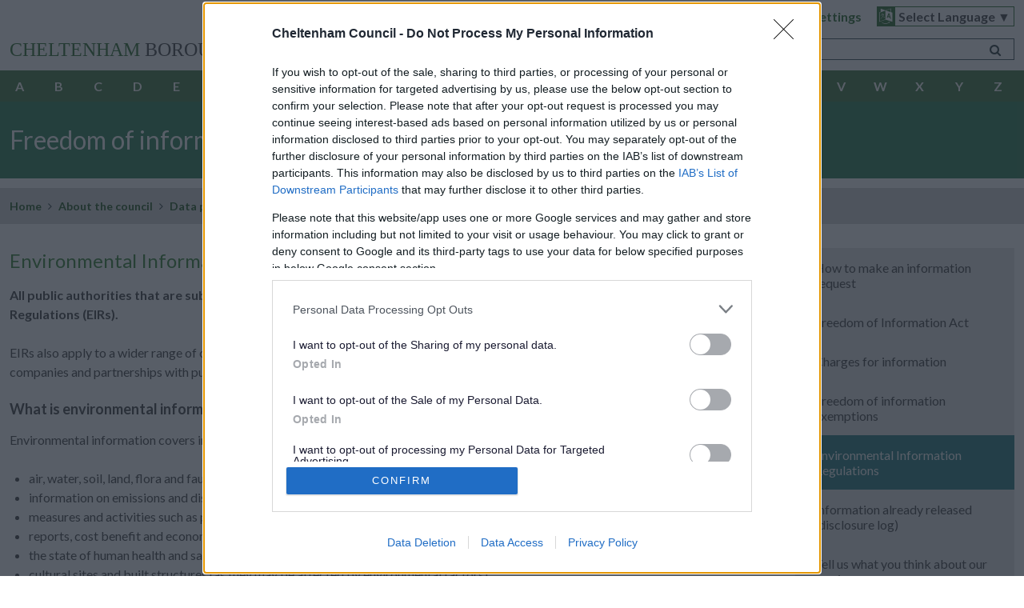

--- FILE ---
content_type: text/html; charset=UTF-8
request_url: https://www.cheltenham.gov.uk/info/14/data_protection_and_freedom_of_information/287/freedom_of_information/5
body_size: 5582
content:
<!DOCTYPE html>
<!--[if lt IE 7]>       <html class="no-js lt-ie10 lt-ie9 lt-ie8 lt-ie7" lang="en"> <![endif]-->
<!--[if IE 7]>          <html class="no-js lt-ie10 lt-ie9 lt-ie8" lang="en"> <![endif]-->
<!--[if IE 8]>          <html class="no-js lt-ie10 lt-ie9" lang="en"> <![endif]-->
<!--[if IE 9]>          <html class="no-js lt-ie10" lang="en"> <![endif]-->
<!--[if gt IE 9]><!-->  <html class="no-js" lang="en"> <!--<![endif]-->
    <head>
        <meta charset="UTF-8"> 

        <link rel="alternate" type="application/rss+xml" title="RSS" href="https://www.cheltenham.gov.uk/rss/news">
        <link rel="search" type="application/opensearchdescription+xml" title="Cheltenham Borough Council" href="https://www.cheltenham.gov.uk/site/scripts/opensearch.php">
        
        <link rel="apple-touch-icon-precomposed" sizes="57x57" href="//www.cheltenham.gov.uk/site/apple-touch-icon-57x57.png" />
        <link rel="apple-touch-icon-precomposed" sizes="114x114" href="//www.cheltenham.gov.uk/site/apple-touch-icon-114x114.png" />
        <link rel="apple-touch-icon-precomposed" sizes="72x72" href="//www.cheltenham.gov.uk/site/apple-touch-icon-72x72.png" />
        <link rel="apple-touch-icon-precomposed" sizes="144x144" href="//www.cheltenham.gov.uk/site/apple-touch-icon-144x144.png" />
        <link rel="apple-touch-icon-precomposed" sizes="60x60" href="//www.cheltenham.gov.uk/site/apple-touch-icon-60x60.png" />
        <link rel="apple-touch-icon-precomposed" sizes="120x120" href="//www.cheltenham.gov.uk/site/apple-touch-icon-120x120.png" />
        <link rel="apple-touch-icon-precomposed" sizes="76x76" href="//www.cheltenham.gov.uk/site/apple-touch-icon-76x76.png" />
        <link rel="apple-touch-icon-precomposed" sizes="152x152" href="//www.cheltenham.gov.uk/site/apple-touch-icon-152x152.png" />
        <link rel="icon" type="image/png" href="//www.cheltenham.gov.uk/site/favicon-196x196.png" sizes="196x196" />
        <link rel="icon" type="image/png" href="//www.cheltenham.gov.uk/site/favicon-96x96.png" sizes="96x96" />
        <link rel="icon" type="image/png" href="//www.cheltenham.gov.uk/site/favicon-32x32.png" sizes="32x32" />
        <link rel="icon" type="image/png" href="//www.cheltenham.gov.uk/site/favicon-16x16.png" sizes="16x16" />
        <link rel="icon" type="image/png" href="//www.cheltenham.gov.uk/site/favicon-128.png" sizes="128x128" />
        <meta name="application-name" content="&nbsp;"/>
        <meta name="msapplication-TileColor" content="#FFFFFF" />
        <meta name="msapplication-TileImage" content="//www.cheltenham.gov.uk/site/mstile-144x144.png" />
        <meta name="msapplication-square70x70logo" content="//www.cheltenham.gov.uk/site/mstile-70x70.png" />
        <meta name="msapplication-square150x150logo" content="//www.cheltenham.gov.uk/site/mstile-150x150.png" />
        <meta name="msapplication-square310x310logo" content="//www.cheltenham.gov.uk/site/mstile-310x310.png" />


        <!--[if lt IE 9]>
            <link href="//www.cheltenham.gov.uk/site/dist/cheltenham-oldie.css" rel="stylesheet">
        <![endif]-->
        <!--[if gt IE 8]><!-->
            <link href="//www.cheltenham.gov.uk/site/dist/cheltenham.css" rel="stylesheet">
        <!--<![endif]-->


        <link rel="canonical" href="https://www.cheltenham.gov.uk/info/14/data_protection_and_freedom_of_information/287/freedom_of_information/5">
 <script src="https://ads.counciladvertising.net/tag/head/cheltenhambc"></script>
<meta name="google-site-verification" content="6Ka6DU32hKyjdFcYSbooMWpte7t3OPKNiSTZgjvmtKw" />        <meta name="author" content="Cheltenham Borough Council">
        <meta name="generator" content="http://www.jadu.net">
        <meta name="revisit-after" content="2 days">
        <meta name="viewport" content="width=device-width, initial-scale=1">
        <meta name="ROBOTS" content="INDEX,FOLLOW" >


        <meta name="format-detection" content="telephone=no">
<!-- HTML5 Template -->

	<!-- not HTML5 suppported -->
	<!-- Dublin Core Metadata -->
<meta name="dcterms.creator" content="Karen Watson" >
<meta name="dc.created" content="2008-11-03" >
<meta name="dc.modified" content="2008-11-03" >
<meta name="dc.description" content="Freedom of Information Act and Data Protection homepage" >
<meta name="dcterms.format" content="text/html" >
<meta name="dcterms.identifier" content="https://www.cheltenham.gov.uk/site/scripts/documents_info.php?categoryID=14&amp;documentID=287&amp;pageNumber=5" >
<meta name="dcterms.language" content="en" >
<meta name="dcterms.publisher" content="Cheltenham Borough Council " >
<meta name="dcterms.rights" content="Copyright 2008 Cheltenham Borough Council " >
<meta name="dc.title" content="Freedom of information" >
<meta name="dcterms.coverage" content="Cheltenham, Gloucestershire, UK, worldwide" >
<meta name="dcterms.subject" content="FOI, information request, data subject access requests" >
<meta name="dcterms.subject" content="Data protection and freedom of information" >
        <meta name="description" content="Freedom of Information Act and Data Protection homepage">
        <meta name="keywords" content="FOI, information request, data subject access requests">
<script src="//www.cheltenham.gov.uk/site/dist/cheltenham-head.js"></script>

<script>
    !function(){function e(e,n,t){"use strict";var o=window.document.createElement("link"),a=n||window.document.getElementsByTagName("script")[0],i=window.document.styleSheets;return o.rel="stylesheet",o.href=e,o.media="only x",a.parentNode.insertBefore(o,a),o.onloadcssdefined=function(e){for(var n,t=0;t<i.length;t++)i[t].href&&i[t].href===o.href&&(n=!0);n?e():setTimeout(function(){o.onloadcssdefined(e)})},o.onloadcssdefined(function(){o.media=t||"all"}),o}function n(e,n){e.onload=function(){e.onload=null,n&&n.call(e)},"isApplicationInstalled"in navigator&&"onloadcssdefined"in e&&e.onloadcssdefined(n)}!function(t){var o=function(a,i){"use strict";if(a&&3===a.length){var r=t.navigator,d=t.document,s=t.Image,c=!(!d.createElementNS||!d.createElementNS("http://www.w3.org/2000/svg","svg").createSVGRect||!d.implementation.hasFeature("http://www.w3.org/TR/SVG11/feature#Image","1.1")||t.opera&&-1===r.userAgent.indexOf("Chrome")||-1!==r.userAgent.indexOf("Series40")),l=new s;l.onerror=function(){o.method="png",o.href=a[2],e(a[2])},l.onload=function(){var t=1===l.width&&1===l.height,r=a[t&&c?0:t?1:2];t&&c?o.method="svg":t?o.method="datapng":o.method="png",o.href=r,n(e(r),i)},l.src="[data-uri]",d.documentElement.className+=" grunticon"}};o.loadCSS=e,o.onloadCSS=n,t.grunticon=o}(this)}();
    grunticon(["//www.cheltenham.gov.uk/site/dist/icons/icons.data.svg.css", "//www.cheltenham.gov.uk/site/dist/icons/icons.data.png.css", "//www.cheltenham.gov.uk/site/dist/icons/icons.fallback.css"], grunticon.svgLoadedCallback);
</script>
<noscript><link href="//www.cheltenham.gov.uk/site/dist/icons/icons.fallback.css" rel="stylesheet"></noscript>
        <title>Environmental Information Regulations | Freedom of information | Cheltenham Borough Council</title>
    </head>
    <body>

<!-- googleoff: index -->
<a href="#content" rel="nofollow" class="skip button">Skip to content</a>

<header class="site-header" role="banner" id="top">

    <div class="site-account">
        <div class="container">
            <ul class="item-list item-list--inline">
                    <li class="item-list--accessibility"><a href="https://www.cheltenham.gov.uk/accessibility">Accessibility statement</a></li>
                <li class="item-list--accessibility"><a href="https://www.cheltenham.gov.uk/accessibility/settings">Accessibility settings</a></li>
                <li class="item-list--language">
                    <div class="header_nav-language">
                        <form>
                            <select id="language-dropdown">
                                <option selected disabled>Select Language &#9660;</option>
                                <option value="Arabic">Arabic</option>
                                <option value="English">English</option>
                                <option value="Serbian">Serbian</option>
                                <option value="Italian">Italian</option>
                                <option value="Spanish">Spanish</option>
                                <option value="Chinese (Simplified)">Chinese</option>
                                <option value="Khmer">Khmer</option>
                                <option value="Vietnamese">Vietnamese</option>
                                <option value="More">More&hellip;</option>
                            </select>
                        </form>
                    </div>
                </li>
            </ul>
        </div>
    </div>

    <div class="container">
        <div class="site-header__logo">
            <a href="https://www.cheltenham.gov.uk"><span class="site-header__logo-text">Cheltenham</span> Borough Council</a>
        </div>

        <div class="site-header__links-search">

            <ul class="item-list item-list--inline item-list__social">
                <li>
                    <a href="http://www.facebook.com/cheltbc"><i class="fa fa-facebook-official"><span class="visuallyhidden">Facebook</span></i></a>
                </li>
                <li>
                    <a href="http://www.twitter.com/cheltenhamBC"><i class="fa fa-twitter-square"><span class="visuallyhidden">Twitter</span></i></a>
                </li>
                <li>
                    <a href="https://www.cheltenham.gov.uk/videos"><i class="fa fa-youtube-square"><span class="visuallyhidden">Youtube</span></i></a>
                </li>
                <li>
                    <a href="https://www.cheltenham.gov.uk/photos"><i class="fa fa-flickr"><span class="visuallyhidden">Flickr</span></i></a>
                </li>
                <li>
                    <a href="http://www.instagram.com/cheltenhambc"><i class="fa fa-instagram"><span class="visuallyhidden">Instagram</span></i></a>
                </li>
            </ul>


            <div class="form--search-container">
                <form class="form form--append form--search" action="https://www.cheltenham.gov.uk/site_search/results/" method="get">
                    <label for="search-site" class="visuallyhidden">Search the site</label>
                    <input id="search-site" class="form__field" placeholder="e.g. council tax, missed bins" type="search" name="q">
                    <button value="search" class="form__button" type="submit" name="sa">
                        <i class="fa fa-search"><span class="visuallyhidden">Search</span></i>
                    </button>
                </form>
            </div>

        </div>
    </div>

    <div class="site-header__a-to-z">
        <div class="container">
            <span class="title">A to Z of council services</span>
            <ul class="item-list item-list--inline">
                <li><a href="https://www.cheltenham.gov.uk/a_to_z/A">A</a></li>
                <li><a href="https://www.cheltenham.gov.uk/a_to_z/B">B</a></li>
                <li><a href="https://www.cheltenham.gov.uk/a_to_z/C">C</a></li>
                <li><a href="https://www.cheltenham.gov.uk/a_to_z/D">D</a></li>
                <li><a href="https://www.cheltenham.gov.uk/a_to_z/E">E</a></li>
                <li><a href="https://www.cheltenham.gov.uk/a_to_z/F">F</a></li>
                <li><a href="https://www.cheltenham.gov.uk/a_to_z/G">G</a></li>
                <li><a href="https://www.cheltenham.gov.uk/a_to_z/H">H</a></li>
                <li><a href="https://www.cheltenham.gov.uk/a_to_z/I">I</a></li>
                <li><a href="https://www.cheltenham.gov.uk/a_to_z/J">J</a></li>
                <li><a href="https://www.cheltenham.gov.uk/a_to_z/K">K</a></li>
                <li><a href="https://www.cheltenham.gov.uk/a_to_z/L">L</a></li>
                <li><a href="https://www.cheltenham.gov.uk/a_to_z/M">M</a></li>
                <li><a href="https://www.cheltenham.gov.uk/a_to_z/N">N</a></li>
                <li><a href="https://www.cheltenham.gov.uk/a_to_z/O">O</a></li>
                <li><a href="https://www.cheltenham.gov.uk/a_to_z/P">P</a></li>
                <li><a href="https://www.cheltenham.gov.uk/a_to_z/Q">Q</a></li>
                <li><a href="https://www.cheltenham.gov.uk/a_to_z/R">R</a></li>
                <li><a href="https://www.cheltenham.gov.uk/a_to_z/S">S</a></li>
                <li><a href="https://www.cheltenham.gov.uk/a_to_z/T">T</a></li>
                <li><a href="https://www.cheltenham.gov.uk/a_to_z/U">U</a></li>
                <li><a href="https://www.cheltenham.gov.uk/a_to_z/V">V</a></li>
                <li><a href="https://www.cheltenham.gov.uk/a_to_z/W">W</a></li>
                <li><a href="https://www.cheltenham.gov.uk/a_to_z/X">X</a></li>
                <li><a href="https://www.cheltenham.gov.uk/a_to_z/Y">Y</a></li>
                <li><a href="https://www.cheltenham.gov.uk/a_to_z/Z">Z</a></li>
            </ul>
        </div>
    </div>
</header>
<!-- googleon: index -->
    
    
        <div class="site--main-title">
            <div class="container">
                <h1>Freedom of information</h1>
            </div>
        </div>
    
<!-- googleoff: all -->
        <nav class="nav nav--breadcrumb">
            <div class="container">
                <ol class="nav--breadcrumb__list item-list item-list--inline">
                    <li>
                    <a href="https://www.cheltenham.gov.uk" rel="home">Home</a>
                </li>
                <li>
                    <a href="https://www.cheltenham.gov.uk/info/4/about_the_council">About the council</a>
                </li>
                <li>
                    <a href="https://www.cheltenham.gov.uk/info/14/data_protection_and_freedom_of_information">Data protection and freedom of information</a>
                </li>
                <li>
                    <span>Freedom of information</span>
                </li>
                </ol>
            </div>
        </nav>
<!-- googleon: all -->
        <main class="site-main" role="main">
            <div class="container">
                <div class="site-main__content">
                    <article id="content" tabindex="-1">
                        <h2 class="site-main__page-title">Environmental Information Regulations</h2>
                <div class="editor editor--document">
<p><strong>All public authorities that are subject to Freedom of Information are also subject to the Environmental Information Regulations (EIRs). </strong></p>
  <p>EIRs also apply to a wider range of organisations and bodies that have responsibility for the environment. EIRs therefore include private companies and partnerships with public authorities (water, energy, waste and transport). </p>
  <h3><strong>What is environmental information? </strong></h3>
  <p>Environmental information covers information on the state of the environment, such as: </p>
  <ul type="disc">
    <li>air, water, soil, land, flora and fauna (including human beings), diversity, genetically modified organisms </li>
    <li>information on emissions and discharges, noise, energy, radiation, waste and other such substances </li>
    <li>measures and activities such as policies, legislation, plans, and agreements </li>
    <li>reports, cost benefit and economic analyses </li>
    <li>the state of human health and safety, contamination of the food chain </li>
    <li>cultural sites and built structures (as they may be affected by environmental factors) </li>
  </ul>
  <p>You can submit a request under the Environmental Information Regulations in the same way you would for a Freedom of Information request. You can also make verbal requests under EIR . </p>
  <p>Once you have submitted a request, we must respond as soon as possible. We have 20 working days to complete your request although we can extend this to 40 working days for complex cases.</p>
  <p>There are some important differences between requests for information under the Freedom of Information Act and Environmental Information Regulations. For further information on this please see the EIR pages on the <a title="EIR exemptions" href="https://ico.org.uk/for-organisations/guide-to-the-environmental-information-regulations/">Information Commissioner's website</a>.</p>
  <p>&nbsp;</p>
                </div>
                <ul class="nav nav--pagination">
                    <li class="nav--pagination__first">
                        <a href="https://www.cheltenham.gov.uk/info/14/data_protection_and_freedom_of_information/287/freedom_of_information/4">
                            <em>Previous page</em>
                            <span>Freedom of information exemptions</span>
                        </a>
                    </li>
                    <li class="nav--pagination__last">
                        <a href="https://www.cheltenham.gov.uk/info/14/data_protection_and_freedom_of_information/287/freedom_of_information/6">
                            <em>Next page</em>
                            <span>Information already released (disclosure log)</span>
                        </a>
                    </li>
                </ul>
                    </article>
                </div>
<!-- googleoff: index -->
                <div class="sidebar sidebar--primary">

            <div class="custom-adverts">
                <script async src="//ads.counciladvertising.net/code/cheltenhambc/mpu/public" data-can-ad></script><script async src="//ads.counciladvertising.net/code/cheltenhambc/mpu2/public" data-can-ad></script>            </div>
                <nav class="sidebar__section sidebar__section--primary">
                    <ol class="sidebar__links sidebar__links--pages-in item-list">
                        <li><a href="https://www.cheltenham.gov.uk/info/14/data_protection_and_freedom_of_information/287/freedom_of_information">How to make an information request</a></li>
                        <li><a href="https://www.cheltenham.gov.uk/info/14/data_protection_and_freedom_of_information/287/freedom_of_information/2">Freedom of Information Act</a></li>
                        <li><a href="https://www.cheltenham.gov.uk/info/14/data_protection_and_freedom_of_information/287/freedom_of_information/3">Charges for information</a></li>
                        <li><a href="https://www.cheltenham.gov.uk/info/14/data_protection_and_freedom_of_information/287/freedom_of_information/4">Freedom of information exemptions</a></li>
                        <li><em>Environmental Information Regulations</em></li>
                        <li><a href="https://www.cheltenham.gov.uk/info/14/data_protection_and_freedom_of_information/287/freedom_of_information/6">Information already released (disclosure log)</a></li>
                        <li><a href="https://www.cheltenham.gov.uk/info/14/data_protection_and_freedom_of_information/287/freedom_of_information/7">Tell us what you think about our service</a></li>
                    </ol>
                </nav>
            <nav class="boxed boxed--subtle">
                <h3 class="boxed__heading">Straight to...</h3>
                <ul class="boxed__list item-list">
                    <li><a href="https://www.cheltenham.gov.uk/info/28/council_tax/134/change_of_address">Tell council tax you&#039;ve moved</a></li>
                    <li><a href="https://www.cheltenham.gov.uk/bins-and-recycling">Bin collections</a></li>
                    <li><a href="https://www.cheltenham.gov.uk/info/12/planning_and_development/595/planning_applications_-_view_and_comment_online">Planning applications - view and comment</a></li>
                    <li><a href="http://www.cheltenham.gov.uk/consultations">Current consultations</a></li>
                    <li><a href="https://democracy.cheltenham.gov.uk/mgMemberIndex.aspx?bcr=1">Contact your councillor</a></li>
                    <li><a href="https://democracy.cheltenham.gov.uk/uuCoverPage.aspx?bcr=1">Council, cabinet and committee meetings</a></li>
                    <li><a href="https://www.cheltenham.gov.uk/info/28/council_tax/135/how_to_pay_your_council_tax">Pay your council tax</a></li>
                    <li><a href="https://www.cheltenham.gov.uk/parking-fines">Pay a parking fine</a></li>
                    <li><a href="https://www.cheltenham.gov.uk/a_to_z/service/369/register_to_vote">Register to vote</a></li>
                    <li><a href="https://www.cheltenham.gov.uk/news">Latest news</a></li>
                    <li><a href="https://www.cheltenham.gov.uk/site_map">Site map </a></li>
                </ul>
            </nav>
            <aside class="related-links boxed">
                <h3 class="boxed__heading">Related information</h3>
                <ul class="boxed__list item-list">
                    <li class="related-links__downloads"><a href="https://www.cheltenham.gov.uk/downloads/14/data_protection_and_freedom_of_information">Downloads</a></li>
                    <li class="related-links__services"><a href="https://www.cheltenham.gov.uk/a_to_z/services/14/data_protection_and_freedom_of_information">Services</a></li>
                </ul>
            </aside>
        </div>
        <!-- googleon: index -->
            </div>        </main>
<!-- googleoff: index -->
        <footer class="site-footer" role="contentinfo">

            <div class="site-footer__contact-links">
                <div class="container">
                    <p>
                       Cheltenham Borough Council<br />
                       Municipal Offices<br />
Promenade<br />
Cheltenham<br />
GL50 9SA                    </p>
                                            <ul class="item-list">
                                                            <li>
                                    <a href="https://www.cheltenham.gov.uk/contact">
                                        Contact us                                    </a>
                                </li>
                                                            <li>
                                    <a href="https://www.cheltenham.gov.uk/emergency-contacts">
                                        Emergency contacts                                    </a>
                                </li>
                                                            <li>
                                    <a href="https://www.cheltenham.gov.uk/location">
                                        Location and map                                    </a>
                                </li>
                                                            <li>
                                    <a href="https://www.cheltenham.gov.uk/openinghours">
                                        Opening hours                                    </a>
                                </li>
                                                    </ul>
                        <ul class="item-list">
                                                            <li>
                                    <a href="https://www.cheltenham.gov.uk/accessibility">
                                        Accessibility                                    </a>
                                </li>
                                                            <li>
                                    <a href="https://www.cheltenham.gov.uk/your-data">
                                        Your data - council privacy notices                                    </a>
                                </li>
                                                            <li>
                                    <a href="https://www.cheltenham.gov.uk/cookies">
                                        Use of cookies                                    </a>
                                </li>
                                                            <li>
                                    <a href="https://www.cheltenham.gov.uk/site_map">
                                        Site map                                    </a>
                                </li>
                                                            <li>
                                    <a href="https://www.cheltenham.gov.uk/terms">
                                        Terms and conditions                                    </a>
                                </li>
                                                    </ul>
                    
                    <div class="logo-crest"></div>
                </div>
            </div>

            <div class="site-footer__footnotes">
                <div class="container">
                    <p>Cheltenham Borough Council &copy;</p>
                    <p>
                        Designed and Powered by <a href="https://www.jadu.net/">Jadu</a>.
                    </p>
                </div>
            </div>

        </footer>
<!-- googleon: index -->
<script src="//ajax.googleapis.com/ajax/libs/jquery/1.11.2/jquery.min.js"></script>
<script>window.jQuery || document.write('<script src="//www.cheltenham.gov.uk/site/libs/jquery/dist/jquery.min.js"><\/script>')</script>

<!--[if lt IE 9]>
<script src="//www.cheltenham.gov.uk/site/dist/cheltenham-oldie.js"></script>
<![endif]-->
<script src="//www.cheltenham.gov.uk/site/dist/cheltenham.js"></script>

<div id="google_translate" style="display:none;"></div>
<script src="//translate.google.com/translate_a/element.js?cb=translateInit" type="text/javascript"></script>

<script>window.__canGDPR(function() {    var createScript = function(url, callback) {        var script = document.createElement('script');        script.src = url;        if (callback) {            script.onload = callback;        }        document.getElementsByTagName('script')[0].appendChild(script);    };    createScript('https://www.googletagmanager.com/gtag/js?id=UA-330769-4');    window.dataLayer = window.dataLayer || [];    function gtag(){dataLayer.push(arguments);}    gtag('js', new Date());    gtag('config', 'UA-330769-4');});</script>    </body>
</html>


--- FILE ---
content_type: text/css
request_url: https://www.cheltenham.gov.uk/site/dist/cheltenham.css
body_size: 22674
content:
@import url(//fonts.googleapis.com/css?family=Lato:400,300,400italic,700,700italic,900|Ubuntu:300,400,500,700);legend,td,th{padding:0}.hidden,.invisible{visibility:hidden}fieldset,iframe,img,legend{border:0}.fa,.icon:before{text-rendering:auto;-moz-osx-font-smoothing:grayscale}body{margin:0}article,aside,details,figcaption,figure,footer,header,hgroup,main,menu,nav,section,summary{display:block}audio,canvas,progress,video{display:inline-block;vertical-align:baseline}audio:not([controls]){display:none;height:0}[hidden],template{display:none}a{background-color:transparent}a:active,a:hover{outline:0}abbr[title]{border-bottom:1px dotted}b,optgroup,strong{font-weight:700}dfn{font-style:italic}mark{background:#ff0;color:#000}small{font-size:80%}sub,sup{font-size:75%;line-height:0;position:relative;vertical-align:baseline}sup{top:-.5em}sub{bottom:-.25em}svg:not(:root){overflow:hidden}figure{margin:1em 40px}hr{box-sizing:content-box;height:0}pre,textarea{overflow:auto}code,kbd,pre,samp{font-family:monospace,monospace;font-size:1em}button,input,optgroup,select,textarea{color:inherit;font:inherit;margin:0}button{overflow:visible}button,select{text-transform:none}button,html input[type=button],input[type=reset],input[type=submit]{-webkit-appearance:button;cursor:pointer}button[disabled],html input[disabled]{cursor:default}button::-moz-focus-inner,input::-moz-focus-inner{border:0;padding:0}input{line-height:normal}input[type=checkbox],input[type=radio]{box-sizing:border-box;padding:0}input[type=number]::-webkit-inner-spin-button,input[type=number]::-webkit-outer-spin-button{height:auto}input[type=search]{-webkit-appearance:textfield;box-sizing:content-box}*,.dob,:after,:before{box-sizing:border-box}input[type=search]::-webkit-search-cancel-button,input[type=search]::-webkit-search-decoration{-webkit-appearance:none}table{border-collapse:collapse;border-spacing:0}.hidden{display:none!important}.form--inline .form__label,.supplement--contact .supplement__text--email strong,.supplement--contact .supplement__text--fax strong,.supplement--contact .supplement__text--tel strong,.visuallyhidden{border:0;clip:rect(0 0 0 0);height:1px!important;margin:-1px!important;overflow:hidden;padding:0!important;position:absolute;width:1px!important}.display--block{display:block!important}.display--inline-block{display:inline-block!important}.display--inline{display:inline!important}.float--right{float:right!important}.float--left{float:left!important}.float--none{float:none!important}.text--left{text-align:left!important}.text--center{text-align:center!important}.text--right{text-align:right!important}.fa-fw,.fa-li{text-align:center}.text--light{font-weight:300!important}.text--normal{font-weight:400!important}.text--semibold{font-weight:600!important}.text--caps{text-transform:uppercase!important}.text--lowercase{text-transform:lowercase!important}.text--firstcap{text-transform:capitalize!important}.callout:after,.cf:after,.editor--document:after,.editor:after,.form--user-settings .form__group:after,.form__control:after,.item-list--az:after,.item-list--councillors:after,.item-list--gallery:after,.item-list--news>li:after,.item-list--personnel:after,.item-list--rich>li:after,.nav--pagination:after,.nav:after,.service-links:after,.sidebar__links--pages-in:after{clear:both;content:'';display:table}.fa,.fa-stack,.icon:before{display:inline-block}html{-ms-text-size-adjust:100%;-webkit-text-size-adjust:100%;color:#4a4a4a;font:1em/1.5 Lato,"Helvetica Neue",Helvetica,Arial,sans-serif;min-height:100%;overflow-y:scroll}blockquote,dd,dl,fieldset,h1,h2,h3,h4,h5,h6,hr,ol,p,pre,ul{margin:0}.fa.fa-pull-left,.fa.pull-left{margin-right:.3em}fieldset,ol,ul{padding:0}li>ol,li>ul{margin-bottom:0}[tabindex="-1"]:focus{outline:0!important}img{font-style:italic;max-width:100%}img[height],img[width]{max-width:none}.hgroup,address,blockquote,dl,fieldset,form,hgroup,hr,ol,p,pre,table,ul{margin-bottom:1.5rem}dd,ol,ul{margin-left:1.5rem}/*!
 *  Font Awesome 4.5.0 by @davegandy - http://fontawesome.io - @fontawesome
 *  License - http://fontawesome.io/license (Font: SIL OFL 1.1, CSS: MIT License)
 */@font-face{font-family:FontAwesome;src:url(../libs/font-awesome/fonts/fontawesome-webfont.eot?v=4.5.0);src:url(../libs/font-awesome/fonts/fontawesome-webfont.eot?#iefix&v=4.5.0) format("embedded-opentype"),url(../libs/font-awesome/fonts/fontawesome-webfont.woff2?v=4.5.0) format("woff2"),url(../libs/font-awesome/fonts/fontawesome-webfont.woff?v=4.5.0) format("woff"),url(../libs/font-awesome/fonts/fontawesome-webfont.ttf?v=4.5.0) format("truetype"),url(../libs/font-awesome/fonts/fontawesome-webfont.svg?v=4.5.0#fontawesomeregular) format("svg");font-weight:400;font-style:normal}.fa{font:normal normal normal 14px/1 FontAwesome;font-size:inherit;-webkit-font-smoothing:antialiased}.fa-lg{font-size:1.3333333333em;line-height:.75em;vertical-align:-15%}.fa-2x{font-size:2em}.fa-3x{font-size:3em}.fa-4x{font-size:4em}.fa-5x{font-size:5em}.fa-fw{width:1.2857142857em}.fa-ul{padding-left:0;margin-left:2.1428571429em;list-style-type:none}.fa.fa-pull-right,.fa.pull-right{margin-left:.3em}.fa-ul>li{position:relative}.fa-li{position:absolute;left:-2.1428571429em;width:2.1428571429em;top:.1428571429em}.fa-li.fa-lg{left:-1.8571428571em}.fa-border{padding:.2em .25em .15em;border:.08em solid #eee;border-radius:.1em}.fa-pull-left{float:left}.fa-pull-right,.pull-right{float:right}.pull-left{float:left}.fa-spin{animation:fa-spin 2s infinite linear}.fa-pulse{animation:fa-spin 1s infinite steps(8)}@keyframes fa-spin{0%{transform:rotate(0)}100%{transform:rotate(359deg)}}.fa-rotate-90{filter:progid:DXImageTransform.Microsoft.BasicImage(rotation=1);-ms-transform:rotate(90deg);transform:rotate(90deg)}.fa-rotate-180{filter:progid:DXImageTransform.Microsoft.BasicImage(rotation=2);-ms-transform:rotate(180deg);transform:rotate(180deg)}.fa-rotate-270{filter:progid:DXImageTransform.Microsoft.BasicImage(rotation=3);-ms-transform:rotate(270deg);transform:rotate(270deg)}.fa-flip-horizontal{filter:progid:DXImageTransform.Microsoft.BasicImage(rotation=0);-ms-transform:scale(-1,1);transform:scale(-1,1)}.fa-flip-vertical{filter:progid:DXImageTransform.Microsoft.BasicImage(rotation=2);-ms-transform:scale(1,-1);transform:scale(1,-1)}:root .fa-flip-horizontal,:root .fa-flip-vertical,:root .fa-rotate-180,:root .fa-rotate-270,:root .fa-rotate-90{filter:none}.fa-stack{position:relative;width:2em;height:2em;line-height:2em;vertical-align:middle}.fa-stack-1x,.fa-stack-2x{position:absolute;left:0;width:100%;text-align:center}.fa-stack-1x{line-height:inherit}.fa-stack-2x{font-size:2em}.fa-inverse{color:#fff}.fa-glass:before{content:""}.fa-music:before{content:""}.fa-search:before{content:""}.fa-envelope-o:before{content:""}.fa-heart:before{content:""}.fa-star:before{content:""}.fa-star-o:before{content:""}.fa-user:before{content:""}.fa-film:before{content:""}.fa-th-large:before{content:""}.fa-th:before{content:""}.fa-th-list:before{content:""}.fa-check:before{content:""}.fa-close:before,.fa-remove:before,.fa-times:before{content:""}.fa-search-plus:before{content:""}.fa-search-minus:before{content:""}.fa-power-off:before{content:""}.fa-signal:before{content:""}.fa-cog:before,.fa-gear:before{content:""}.fa-trash-o:before{content:""}.fa-home:before{content:""}.fa-file-o:before{content:""}.fa-clock-o:before{content:""}.fa-road:before{content:""}.fa-download:before{content:""}.fa-arrow-circle-o-down:before{content:""}.fa-arrow-circle-o-up:before{content:""}.fa-inbox:before{content:""}.fa-play-circle-o:before{content:""}.fa-repeat:before,.fa-rotate-right:before{content:""}.fa-refresh:before{content:""}.fa-list-alt:before{content:""}.fa-lock:before{content:""}.fa-flag:before{content:""}.fa-headphones:before{content:""}.fa-volume-off:before{content:""}.fa-volume-down:before{content:""}.fa-volume-up:before,.icon--audio:before{content:""}.fa-qrcode:before{content:""}.fa-barcode:before{content:""}.fa-tag:before{content:""}.fa-tags:before{content:""}.fa-book:before{content:""}.fa-bookmark:before{content:""}.fa-print:before{content:""}.fa-camera:before{content:""}.fa-font:before{content:""}.fa-bold:before{content:""}.fa-italic:before{content:""}.fa-text-height:before{content:""}.fa-text-width:before{content:""}.fa-align-left:before{content:""}.fa-align-center:before{content:""}.fa-align-right:before{content:""}.fa-align-justify:before{content:""}.fa-list:before{content:""}.fa-dedent:before,.fa-outdent:before{content:""}.fa-indent:before{content:""}.fa-video-camera:before{content:""}.fa-image:before,.fa-photo:before,.fa-picture-o:before{content:""}.fa-pencil:before,.icon--edit:before{content:""}.fa-map-marker:before,.icon--location:before,address:before{content:""}.fa-adjust:before{content:""}.fa-tint:before{content:""}.fa-edit:before,.fa-pencil-square-o:before{content:""}.fa-share-square-o:before{content:""}.fa-check-square-o:before{content:""}.fa-arrows:before{content:""}.fa-step-backward:before{content:""}.fa-fast-backward:before{content:""}.fa-backward:before{content:""}.fa-play:before,.icon--video:before{content:""}.fa-pause:before{content:""}.fa-stop:before{content:""}.fa-forward:before{content:""}.fa-fast-forward:before{content:""}.fa-step-forward:before{content:""}.fa-eject:before{content:""}.fa-chevron-left:before{content:""}.fa-chevron-right:before{content:""}.fa-plus-circle:before{content:""}.fa-minus-circle:before{content:""}.fa-times-circle:before{content:""}.fa-check-circle:before{content:""}.fa-question-circle:before{content:""}.fa-info-circle:before,.icon--info:before,.one-column .supplement--contact li:before{content:""}.fa-crosshairs:before{content:""}.fa-times-circle-o:before{content:""}.fa-check-circle-o:before{content:""}.fa-ban:before{content:""}.fa-arrow-left:before{content:""}.fa-arrow-right:before{content:""}.fa-arrow-up:before{content:""}.fa-arrow-down:before{content:""}.fa-mail-forward:before,.fa-share:before{content:""}.fa-expand:before,.icon--full-size:before{content:""}.fa-compress:before{content:""}.fa-plus:before{content:""}.fa-minus:before{content:""}.fa-asterisk:before{content:""}.fa-exclamation-circle:before{content:""}.fa-gift:before{content:""}.fa-leaf:before{content:""}.fa-fire:before{content:""}.fa-eye:before{content:""}.fa-eye-slash:before{content:""}.fa-exclamation-triangle:before,.fa-warning:before{content:""}.fa-plane:before{content:""}.fa-calendar:before,.icon--calendar:before{content:""}.fa-random:before{content:""}.fa-comment:before{content:""}.fa-magnet:before{content:""}.fa-chevron-up:before{content:""}.fa-chevron-down:before{content:""}.fa-retweet:before{content:""}.fa-shopping-cart:before{content:""}.fa-folder:before{content:""}.fa-folder-open:before{content:""}.fa-arrows-v:before{content:""}.fa-arrows-h:before{content:""}.fa-bar-chart-o:before,.fa-bar-chart:before{content:""}.fa-twitter-square:before{content:""}.fa-facebook-square:before{content:""}.fa-camera-retro:before{content:""}.fa-key:before{content:""}.fa-cogs:before,.fa-gears:before{content:""}.fa-comments:before{content:""}.fa-thumbs-o-up:before{content:""}.fa-thumbs-o-down:before{content:""}.fa-star-half:before{content:""}.fa-heart-o:before{content:""}.fa-sign-out:before{content:""}.fa-linkedin-square:before{content:""}.fa-thumb-tack:before{content:""}.fa-external-link:before{content:""}.fa-sign-in:before{content:""}.fa-trophy:before{content:""}.fa-github-square:before{content:""}.fa-upload:before{content:""}.fa-lemon-o:before{content:""}.fa-phone:before,.icon--tel:before,.supplement--contact .supplement__text--tel:before{content:""}.fa-square-o:before{content:""}.fa-bookmark-o:before{content:""}.fa-phone-square:before{content:""}.fa-twitter:before{content:""}.fa-facebook-f:before,.fa-facebook:before{content:""}.fa-github:before{content:""}.fa-unlock:before{content:""}.fa-credit-card:before{content:""}.fa-feed:before,.fa-rss:before,.icon--rss:before{content:""}.fa-hdd-o:before{content:""}.fa-bullhorn:before{content:""}.fa-bell:before{content:""}.fa-certificate:before{content:""}.fa-hand-o-right:before{content:""}.fa-hand-o-left:before{content:""}.fa-hand-o-up:before{content:""}.fa-hand-o-down:before{content:""}.fa-arrow-circle-left:before{content:""}.fa-arrow-circle-right:before{content:""}.fa-arrow-circle-up:before{content:""}.fa-arrow-circle-down:before{content:""}.fa-globe:before{content:""}.fa-wrench:before{content:""}.fa-tasks:before{content:""}.fa-filter:before{content:""}.fa-briefcase:before{content:""}.fa-arrows-alt:before{content:""}.fa-group:before,.fa-users:before{content:""}.fa-chain:before,.fa-link:before{content:""}.fa-cloud:before{content:""}.fa-flask:before{content:""}.fa-cut:before,.fa-scissors:before{content:""}.fa-copy:before,.fa-files-o:before{content:""}.fa-paperclip:before{content:""}.fa-floppy-o:before,.fa-save:before{content:""}.fa-square:before{content:""}.fa-bars:before,.fa-navicon:before,.fa-reorder:before{content:""}.fa-list-ul:before{content:""}.fa-list-ol:before{content:""}.fa-strikethrough:before{content:""}.fa-underline:before{content:""}.fa-table:before{content:""}.fa-magic:before{content:""}.fa-truck:before{content:""}.fa-pinterest:before{content:""}.fa-pinterest-square:before{content:""}.fa-google-plus-square:before{content:""}.fa-google-plus:before{content:""}.fa-money:before,.icon--cost:before{content:""}.fa-caret-down:before{content:""}.fa-caret-up:before{content:""}.fa-caret-left:before{content:""}.fa-caret-right:before{content:""}.fa-columns:before{content:""}.fa-sort:before,.fa-unsorted:before,.icon--sort a:before{content:""}.fa-sort-desc:before,.fa-sort-down:before,.icon--sort-desc a:before{content:""}.fa-sort-asc:before,.fa-sort-up:before,.icon--sort-asc a:before{content:""}.fa-envelope:before,.icon--email:before,.supplement--contact .supplement__text--email:before{content:""}.fa-linkedin:before{content:""}.fa-rotate-left:before,.fa-undo:before{content:""}.fa-gavel:before,.fa-legal:before{content:""}.fa-dashboard:before,.fa-tachometer:before{content:""}.fa-comment-o:before{content:""}.fa-comments-o:before{content:""}.fa-bolt:before,.fa-flash:before{content:""}.fa-sitemap:before{content:""}.fa-umbrella:before{content:""}.fa-clipboard:before,.fa-paste:before{content:""}.fa-lightbulb-o:before{content:""}.fa-exchange:before{content:""}.fa-cloud-download:before{content:""}.fa-cloud-upload:before{content:""}.fa-user-md:before{content:""}.fa-stethoscope:before{content:""}.fa-suitcase:before{content:""}.fa-bell-o:before{content:""}.fa-coffee:before{content:""}.fa-cutlery:before{content:""}.fa-file-text-o:before{content:""}.fa-building-o:before{content:""}.fa-hospital-o:before{content:""}.fa-ambulance:before{content:""}.fa-medkit:before{content:""}.fa-fighter-jet:before{content:""}.fa-beer:before{content:""}.fa-h-square:before{content:""}.fa-plus-square:before{content:""}.fa-angle-double-left:before{content:""}.fa-angle-double-right:before{content:""}.fa-angle-double-up:before{content:""}.fa-angle-double-down:before{content:""}.fa-angle-left:before,.nav--pagination li.nav--pagination__first:before{content:""}.fa-angle-right:before,.nav--breadcrumb__list>li:before,.nav--pagination li.nav--pagination__last:before,.widget--navigation ul li:before{content:""}.fa-angle-up:before{content:""}.fa-angle-down:before{content:""}.fa-desktop:before{content:""}.fa-laptop:before{content:""}.fa-tablet:before{content:""}.fa-mobile-phone:before,.fa-mobile:before{content:""}.fa-circle-o:before{content:""}.fa-quote-left:before{content:""}.fa-quote-right:before{content:""}.fa-spinner:before{content:""}.fa-circle:before{content:""}.fa-mail-reply:before,.fa-reply:before{content:""}.fa-github-alt:before{content:""}.fa-folder-o:before{content:""}.fa-folder-open-o:before{content:""}.fa-smile-o:before{content:""}.fa-frown-o:before{content:""}.fa-meh-o:before{content:""}.fa-gamepad:before{content:""}.fa-keyboard-o:before{content:""}.fa-flag-o:before{content:""}.fa-flag-checkered:before{content:""}.fa-terminal:before{content:""}.fa-code:before{content:""}.fa-mail-reply-all:before,.fa-reply-all:before{content:""}.fa-star-half-empty:before,.fa-star-half-full:before,.fa-star-half-o:before{content:""}.fa-location-arrow:before{content:""}.fa-crop:before{content:""}.fa-code-fork:before{content:""}.fa-chain-broken:before,.fa-unlink:before{content:""}.fa-question:before{content:""}.fa-info:before{content:""}.fa-exclamation:before{content:""}.fa-superscript:before{content:""}.fa-subscript:before{content:""}.fa-eraser:before{content:""}.fa-puzzle-piece:before{content:""}.fa-microphone:before{content:""}.fa-microphone-slash:before{content:""}.fa-shield:before{content:""}.fa-calendar-o:before{content:""}.fa-fire-extinguisher:before{content:""}.fa-rocket:before{content:""}.fa-maxcdn:before{content:""}.fa-chevron-circle-left:before,.icon--arrow-left:before{content:""}.banner .widget--navigation li a:before,.button--download:before,.button--primary:before,.fa-chevron-circle-right:before,.icon--arrow-right:before{content:""}.fa-chevron-circle-up:before{content:""}.button--download:before,.fa-chevron-circle-down:before{content:""}.fa-html5:before{content:""}.fa-css3:before{content:""}.fa-anchor:before{content:""}.fa-unlock-alt:before{content:""}.fa-bullseye:before{content:""}.fa-ellipsis-h:before{content:""}.fa-ellipsis-v:before{content:""}.fa-rss-square:before{content:""}.fa-play-circle:before{content:""}.fa-ticket:before{content:""}.fa-minus-square:before{content:""}.fa-minus-square-o:before{content:""}.fa-level-up:before{content:""}.fa-level-down:before{content:""}.fa-check-square:before{content:""}.fa-pencil-square:before{content:""}.fa-external-link-square:before{content:""}.fa-share-square:before{content:""}.fa-compass:before{content:""}.fa-caret-square-o-down:before,.fa-toggle-down:before{content:""}.fa-caret-square-o-up:before,.fa-toggle-up:before{content:""}.fa-caret-square-o-right:before,.fa-toggle-right:before{content:""}.fa-eur:before,.fa-euro:before{content:""}.fa-gbp:before{content:""}.fa-dollar:before,.fa-usd:before{content:""}.fa-inr:before,.fa-rupee:before{content:""}.fa-cny:before,.fa-jpy:before,.fa-rmb:before,.fa-yen:before{content:""}.fa-rouble:before,.fa-rub:before,.fa-ruble:before{content:""}.fa-krw:before,.fa-won:before{content:""}.fa-bitcoin:before,.fa-btc:before{content:""}.fa-file:before{content:""}.fa-file-text:before{content:""}.fa-sort-alpha-asc:before{content:""}.fa-sort-alpha-desc:before{content:""}.fa-sort-amount-asc:before{content:""}.fa-sort-amount-desc:before{content:""}.fa-sort-numeric-asc:before{content:""}.fa-sort-numeric-desc:before{content:""}.fa-thumbs-up:before{content:""}.fa-thumbs-down:before{content:""}.fa-youtube-square:before{content:""}.fa-youtube:before{content:""}.fa-xing:before{content:""}.fa-xing-square:before{content:""}.fa-youtube-play:before{content:""}.fa-dropbox:before{content:""}.fa-stack-overflow:before{content:""}.fa-instagram:before{content:""}.fa-flickr:before{content:""}.fa-adn:before{content:""}.fa-bitbucket:before{content:""}.fa-bitbucket-square:before{content:""}.fa-tumblr:before{content:""}.fa-tumblr-square:before{content:""}.fa-long-arrow-down:before{content:""}.fa-long-arrow-up:before{content:""}.fa-long-arrow-left:before{content:""}.fa-long-arrow-right:before{content:""}.fa-apple:before{content:""}.fa-windows:before{content:""}.fa-android:before{content:""}.fa-linux:before{content:""}.fa-dribbble:before{content:""}.fa-skype:before{content:""}.fa-foursquare:before{content:""}.fa-trello:before{content:""}.fa-female:before{content:""}.fa-male:before{content:""}.fa-gittip:before,.fa-gratipay:before{content:""}.fa-sun-o:before{content:""}.fa-moon-o:before{content:""}.fa-archive:before{content:""}.fa-bug:before{content:""}.fa-vk:before{content:""}.fa-weibo:before{content:""}.fa-renren:before{content:""}.fa-pagelines:before{content:""}.fa-stack-exchange:before{content:""}.fa-arrow-circle-o-right:before{content:""}.fa-arrow-circle-o-left:before{content:""}.fa-caret-square-o-left:before,.fa-toggle-left:before{content:""}.fa-dot-circle-o:before{content:""}.fa-wheelchair:before{content:""}.fa-vimeo-square:before{content:""}.fa-try:before,.fa-turkish-lira:before{content:""}.fa-plus-square-o:before{content:""}.fa-space-shuttle:before{content:""}.fa-slack:before{content:""}.fa-envelope-square:before{content:""}.fa-wordpress:before{content:""}.fa-openid:before{content:""}.fa-bank:before,.fa-institution:before,.fa-university:before{content:""}.fa-graduation-cap:before,.fa-mortar-board:before{content:""}.fa-yahoo:before{content:""}.fa-google:before{content:""}.fa-reddit:before{content:""}.fa-reddit-square:before{content:""}.fa-stumbleupon-circle:before{content:""}.fa-stumbleupon:before{content:""}.fa-delicious:before{content:""}.fa-digg:before{content:""}.fa-pied-piper:before{content:""}.fa-pied-piper-alt:before{content:""}.fa-drupal:before{content:""}.fa-joomla:before{content:""}.fa-language:before,.site-header .header_nav-language .dd-select:before{content:""}.fa-fax:before,.icon--fax:before,.supplement--contact .supplement__text--fax:before{content:""}.fa-building:before{content:""}.fa-child:before{content:""}.fa-paw:before{content:""}.fa-spoon:before{content:""}.fa-cube:before{content:""}.fa-cubes:before{content:""}.fa-behance:before{content:""}.fa-behance-square:before{content:""}.fa-steam:before{content:""}.fa-steam-square:before{content:""}.fa-recycle:before{content:""}.fa-automobile:before,.fa-car:before{content:""}.fa-cab:before,.fa-taxi:before{content:""}.fa-tree:before{content:""}.fa-spotify:before{content:""}.fa-deviantart:before{content:""}.fa-soundcloud:before{content:""}.fa-database:before{content:""}.fa-file-pdf-o:before{content:""}.fa-file-word-o:before{content:""}.fa-file-excel-o:before{content:""}.fa-file-powerpoint-o:before{content:""}.fa-file-image-o:before,.fa-file-photo-o:before,.fa-file-picture-o:before{content:""}.fa-file-archive-o:before,.fa-file-zip-o:before{content:""}.fa-file-audio-o:before,.fa-file-sound-o:before{content:""}.fa-file-movie-o:before,.fa-file-video-o:before{content:""}.fa-file-code-o:before{content:""}.fa-vine:before{content:""}.fa-codepen:before{content:""}.fa-jsfiddle:before{content:""}.fa-life-bouy:before,.fa-life-buoy:before,.fa-life-ring:before,.fa-life-saver:before,.fa-support:before{content:""}.fa-circle-o-notch:before{content:""}.fa-ra:before,.fa-rebel:before{content:""}.fa-empire:before,.fa-ge:before{content:""}.fa-git-square:before{content:""}.fa-git:before{content:""}.fa-hacker-news:before,.fa-y-combinator-square:before,.fa-yc-square:before{content:""}.fa-tencent-weibo:before{content:""}.fa-qq:before{content:""}.fa-wechat:before,.fa-weixin:before{content:""}.fa-paper-plane:before,.fa-send:before{content:""}.fa-paper-plane-o:before,.fa-send-o:before{content:""}.fa-history:before{content:""}.fa-circle-thin:before{content:""}.fa-header:before{content:""}.fa-paragraph:before{content:""}.fa-sliders:before{content:""}.fa-share-alt:before{content:""}.fa-share-alt-square:before{content:""}.fa-bomb:before{content:""}.fa-futbol-o:before,.fa-soccer-ball-o:before{content:""}.fa-tty:before{content:""}.fa-binoculars:before{content:""}.fa-plug:before{content:""}.fa-slideshare:before{content:""}.fa-twitch:before{content:""}.fa-yelp:before{content:""}.fa-newspaper-o:before{content:""}.fa-wifi:before{content:""}.fa-calculator:before{content:""}.fa-paypal:before{content:""}.fa-google-wallet:before{content:""}.fa-cc-visa:before{content:""}.fa-cc-mastercard:before{content:""}.fa-cc-discover:before{content:""}.fa-cc-amex:before{content:""}.fa-cc-paypal:before{content:""}.fa-cc-stripe:before{content:""}.fa-bell-slash:before{content:""}.fa-bell-slash-o:before{content:""}.fa-trash:before{content:""}.fa-copyright:before{content:""}.fa-at:before{content:""}.fa-eyedropper:before{content:""}.fa-paint-brush:before{content:""}.fa-birthday-cake:before{content:""}.fa-area-chart:before{content:""}.fa-pie-chart:before{content:""}.fa-line-chart:before{content:""}.fa-lastfm:before{content:""}.fa-lastfm-square:before{content:""}.fa-toggle-off:before{content:""}.fa-toggle-on:before{content:""}.fa-bicycle:before{content:""}.fa-bus:before{content:""}.fa-ioxhost:before{content:""}.fa-angellist:before{content:""}.fa-cc:before{content:""}.fa-ils:before,.fa-shekel:before,.fa-sheqel:before{content:""}.fa-meanpath:before{content:""}.fa-buysellads:before{content:""}.fa-connectdevelop:before{content:""}.fa-dashcube:before{content:""}.fa-forumbee:before{content:""}.fa-leanpub:before{content:""}.fa-sellsy:before{content:""}.fa-shirtsinbulk:before{content:""}.fa-simplybuilt:before{content:""}.fa-skyatlas:before{content:""}.fa-cart-plus:before{content:""}.fa-cart-arrow-down:before{content:""}.fa-diamond:before{content:""}.fa-ship:before{content:""}.fa-user-secret:before{content:""}.fa-motorcycle:before{content:""}.fa-street-view:before{content:""}.fa-heartbeat:before{content:""}.fa-venus:before{content:""}.fa-mars:before{content:""}.fa-mercury:before{content:""}.fa-intersex:before,.fa-transgender:before{content:""}.fa-transgender-alt:before{content:""}.fa-venus-double:before{content:""}.fa-mars-double:before{content:""}.fa-venus-mars:before{content:""}.fa-mars-stroke:before{content:""}.fa-mars-stroke-v:before{content:""}.fa-mars-stroke-h:before{content:""}.fa-neuter:before{content:""}.fa-genderless:before{content:""}.fa-facebook-official:before{content:""}.fa-pinterest-p:before{content:""}.fa-whatsapp:before{content:""}.fa-server:before{content:""}.fa-user-plus:before{content:""}.fa-user-times:before{content:""}.fa-bed:before,.fa-hotel:before{content:""}.fa-viacoin:before{content:""}.fa-train:before{content:""}.fa-subway:before{content:""}.fa-medium:before{content:""}.fa-y-combinator:before,.fa-yc:before{content:""}.fa-optin-monster:before{content:""}.fa-opencart:before{content:""}.fa-expeditedssl:before{content:""}.fa-battery-4:before,.fa-battery-full:before{content:""}.fa-battery-3:before,.fa-battery-three-quarters:before{content:""}.fa-battery-2:before,.fa-battery-half:before{content:""}.fa-battery-1:before,.fa-battery-quarter:before{content:""}.fa-battery-0:before,.fa-battery-empty:before{content:""}.fa-mouse-pointer:before{content:""}.fa-i-cursor:before{content:""}.fa-object-group:before{content:""}.fa-object-ungroup:before{content:""}.fa-sticky-note:before{content:""}.fa-sticky-note-o:before{content:""}.fa-cc-jcb:before{content:""}.fa-cc-diners-club:before{content:""}.fa-clone:before{content:""}.fa-balance-scale:before{content:""}.fa-hourglass-o:before{content:""}.fa-hourglass-1:before,.fa-hourglass-start:before{content:""}.fa-hourglass-2:before,.fa-hourglass-half:before{content:""}.fa-hourglass-3:before,.fa-hourglass-end:before{content:""}.fa-hourglass:before{content:""}.fa-hand-grab-o:before,.fa-hand-rock-o:before{content:""}.fa-hand-paper-o:before,.fa-hand-stop-o:before{content:""}.fa-hand-scissors-o:before{content:""}.fa-hand-lizard-o:before{content:""}.fa-hand-spock-o:before{content:""}.fa-hand-pointer-o:before{content:""}.fa-hand-peace-o:before{content:""}.fa-trademark:before{content:""}.fa-registered:before{content:""}.fa-creative-commons:before{content:""}.fa-gg:before{content:""}.fa-gg-circle:before{content:""}.fa-tripadvisor:before{content:""}.fa-odnoklassniki:before{content:""}.fa-odnoklassniki-square:before{content:""}.fa-get-pocket:before{content:""}.fa-wikipedia-w:before{content:""}.fa-safari:before{content:""}.fa-chrome:before{content:""}.fa-firefox:before{content:""}.fa-opera:before{content:""}.fa-internet-explorer:before{content:""}.fa-television:before,.fa-tv:before{content:""}.fa-contao:before{content:""}.fa-500px:before{content:""}.fa-amazon:before{content:""}.fa-calendar-plus-o:before{content:""}.fa-calendar-minus-o:before{content:""}.fa-calendar-times-o:before{content:""}.fa-calendar-check-o:before{content:""}.fa-industry:before{content:""}.fa-map-pin:before{content:""}.fa-map-signs:before{content:""}.fa-map-o:before{content:""}.fa-map:before{content:""}.fa-commenting:before{content:""}.fa-commenting-o:before{content:""}.fa-houzz:before{content:""}.fa-vimeo:before{content:""}.fa-black-tie:before{content:""}.fa-fonticons:before{content:""}.fa-reddit-alien:before{content:""}.fa-edge:before{content:""}.fa-credit-card-alt:before{content:""}.fa-codiepie:before{content:""}.fa-modx:before{content:""}.fa-fort-awesome:before{content:""}.fa-usb:before{content:""}.fa-product-hunt:before{content:""}.fa-mixcloud:before{content:""}.fa-scribd:before{content:""}.fa-pause-circle:before{content:""}.fa-pause-circle-o:before{content:""}.fa-stop-circle:before{content:""}.fa-stop-circle-o:before{content:""}.fa-shopping-bag:before{content:""}.fa-shopping-basket:before{content:""}.fa-hashtag:before{content:""}.fa-bluetooth:before{content:""}.fa-bluetooth-b:before{content:""}.fa-percent:before{content:""}.icon:before{font:normal normal normal 14px/1 FontAwesome;font-size:inherit;-webkit-font-smoothing:antialiased;width:24px;width:1.5rem;text-align:left}.icon--email{word-break:break-all}.item-list--rich>li p,.supplement{word-break:break-word;word-wrap:break-word}.icon--arrow-left:before,.icon--arrow-right:before{font-size:24px;font-size:1.5rem}.item-list>.icon--calendar{padding-left:1.5rem;position:relative}.icon--calendar:before{top:8px;top:.5rem;left:0;position:absolute}.icon--sort a{display:block}.icon--sort a:before,address:before{display:inline-block;text-rendering:auto;-moz-osx-font-smoothing:grayscale}.icon--sort a:before{font:normal normal normal 14px/1 FontAwesome;font-size:inherit;-webkit-font-smoothing:antialiased;margin-left:.75rem;color:#c0c7c7;float:right;line-height:1.5;width:auto}.icon--sort-asc a:before,.icon--sort-desc a:before{color:#4a4a4a}.date,.disclaimer{color:#767676}.giga{font-size:48px;font-size:3rem}.mega{font-size:42px;font-size:2.625rem}.kilo{font-size:38px;font-size:2.375rem}.alpha{font-size:36px;font-size:2.25rem}.beta{font-size:32px;font-size:2rem}.gamma{font-size:28px;font-size:1.75rem}.delta{font-size:24px;font-size:1.5rem}.epsilon{font-size:20px;font-size:1.25rem}.normalis,.zeta{font-size:16px;font-size:1rem}.milli{font-size:14px;font-size:.875rem}.micro{font-size:12px;font-size:.75rem}h1,h2,h3,h4,h5,h6{font-weight:500}h1{font-size:32px;font-size:2rem;margin:1.875rem 0 1.5rem}.supplement .supplement__heading.supplement__heading-large,h2,legend{font-size:24px;font-size:1.5rem;margin:0 0 1rem;line-height:1.3}.supplement p+.supplement__heading.supplement__heading-large,.supplement ul+.supplement__heading.supplement__heading-large,p+h2,p+legend,ul+h2,ul+legend{margin-top:3rem}.item-list--definition .item-list--definition__heading,.supplement .supplement__heading,h3{font-size:18px;font-size:1.125rem;margin:0 0 1rem;line-height:1.2}.item-list--definition p+.item-list--definition__heading,.supplement p+.supplement__heading,p+h3{margin-top:.75rem}.nav--pagination-title li.nav--pagination__title,h4{font-size:16px;font-size:1rem;margin:0 0 1rem;line-height:1}.nav--pagination-title h3+li.nav--pagination__title,h3+h4{margin-top:1.5rem}.editor table caption,.item-list--councillors .councillor a .councillor__info h4,.item-list--personnel>li .personnel__info h4,.supplement .supplement__subheading,h5{font-size:14px;font-size:.875rem;margin:0 0 1rem;line-height:1.25}.item-list--personnel>li .personnel__info h5,h6{font-size:20px;font-size:1.25rem;margin:0 0 1rem;line-height:1.2}.editor--document .indent{margin-left:1.5rem}.editor--document .indent2{margin-left:3rem}.summary{font-weight:700;line-height:1.4}h2+.date{margin-top:-1rem}.small{font-size:14px;font-size:.875rem}address{padding-left:1.5rem;font-style:normal;overflow:hidden;position:relative}address:before{font:normal normal normal 14px/1 FontAwesome;font-size:inherit;-webkit-font-smoothing:antialiased;margin-left:-1.5rem;width:24px;width:1.5rem;text-align:left}.button,.form .form__button,.tag{text-align:center;display:inline-block}.disclaimer{font-size:12px;font-size:.75rem;margin-top:3rem;padding-top:1.5rem;border-top:1px solid #dbdfdf}.disclaimer p{margin-bottom:.75rem}.tag{border-radius:5px;font-size:12px;font-size:.75rem;margin-right:.75rem;padding:.1875rem;width:72px;width:4.5rem;background:#425658;color:#fff;font-style:normal;text-transform:uppercase}a:focus .tag,a:hover .tag{background-color:#324142}.strikethrough_text{text-decoration:line-through}.underline_text{text-decoration:underline}.superscript_text{vertical-align:super}.subscript_text{vertical-align:sub}.alert,.boxed,.callout,.supplement--contact,.supplement--further-info{padding:1.5rem;margin:1.5rem 0;background:#338258;color:#fff}.alert a,.boxed a,.callout a,.supplement--contact a,.supplement--further-info a{color:#fff}.alert a:focus,.alert a:hover,.alert a:visited,.boxed a:focus,.boxed a:hover,.boxed a:visited,.callout a:focus,.callout a:hover,.callout a:visited,.supplement--contact a:focus,.supplement--contact a:hover,.supplement--contact a:visited,.supplement--further-info a:focus,.supplement--further-info a:hover,.supplement--further-info a:visited{color:#fff;text-decoration:underline}.alert .item-list,.boxed .item-list,.callout .item-list,.supplement--contact .item-list,.supplement--further-info .item-list{padding:0}.alert .form,.boxed .form,.callout .form,.supplement--contact .form,.supplement--further-info .form{margin-bottom:.375rem}.item-list+.alert,.item-list+.boxed,.item-list+.callout,.item-list+.supplement--contact,.item-list+.supplement--further-info{margin-top:3rem;margin-bottom:.375rem}.boxed--subtle{background:#e9ecec;color:#4a4a4a}.boxed--subtle .boxed__heading{border-color:#4a4a4a;color:#4a4a4a}.boxed--subtle a,.boxed--subtle a:active,.boxed--subtle a:focus,.boxed--subtle a:hover,.boxed--subtle a:visited{color:#4a4a4a}.boxed__heading{margin-bottom:.5rem;padding-bottom:.5rem;border-bottom:1px solid #fff;color:#fff}.alert__heading,.alert__text{margin-bottom:.75rem}.boxed__responsive-list{padding-left:12px;padding-right:12px}.alert--success{background:#7ac33e;border-color:#5d952e;color:#010200}.alert--danger{background:#eba5a3;border-color:#c12e2a;color:#220807}.alert--warning{background:#e9ecec;border-color:#c8d0d0;color:#4a4a4a}.alert--warning a,.alert--warning a:active,.alert--warning a:focus,.alert--warning a:hover,.alert--warning a:visited{color:#4a4a4a}.alert__heading{font-size:20px;font-size:1.25rem;font-weight:400;line-height:1.5}.alert__text a,.alert__text a:focus,.alert__text a:hover{border-bottom-color:inherit;border-bottom-style:dotted;border-bottom-width:1px;color:inherit;text-decoration:none}.alert__text a:focus,.alert__text a:hover{border-bottom-style:solid;text-decoration:none}.blockquote,blockquote{padding:1.5rem;background:#dbdfdf;border-left:2px solid #c0c7c7;color:#586363;font-style:italic;font-weight:400}.button,.form .form__button{padding:.5rem;background:#f4b100;border:0;color:#021e1f!important;cursor:pointer;line-height:1.5;margin:0;position:relative;text-decoration:none;transition:all .3s;vertical-align:middle}.button:focus,.button:hover,.form .form__button:focus,.form .form__button:hover{background:#324142;border-color:#000;color:#fff!important;text-decoration:none}#tool_buttons .button,#tool_buttons .form .form__button,.form #tool_buttons .form__button{margin-right:.625rem}.button--download,.button--primary{font-size:16px;font-size:1rem;font-weight:400;text-align:left}.button--download:before,.button--primary:before{display:inline-block;font:normal normal normal 14px/1 FontAwesome;font-size:inherit;text-rendering:auto;-webkit-font-smoothing:antialiased;-moz-osx-font-smoothing:grayscale;left:8px;line-height:1.25;margin-right:8px}.form__text:first-of-type,a,legend{font-weight:700}.button--success{background:#3c863a;border-color:#2c622b;color:#fff!important}.button--muted{background:#425658;border-color:#0b0f0f;color:#fff!important}.button--disabled,.button--disabled:focus,.button--disabled:hover{background:#e9ecec;border-color:#ccc;color:#ccc!important;cursor:default!important}.button--small{font-size:14px;font-size:.875rem;padding:.25rem .5rem}.button--large{font-size:32px;font-size:2rem;padding:1rem 2rem}.button--block{display:block;width:100%}.calendar td,.calendar th{width:14%;text-align:center}.calendar caption{padding:.75rem 0;background:#dbdfdf;border-left:1px solid #a5afaf;border-right:1px solid #a5afaf;border-top:1px solid #a5afaf;font-weight:700}.calendar th{padding-bottom:.375rem;border-bottom:1px solid #98a3a3}.calendar td{border-bottom:1px solid #e9ecec}.calendar td a{padding:.1875rem 0;background:#f1f3f3;color:#3b6e13;display:block}.calendar td.calendar__today{background:#425658;color:#fff}.calendar td.calendar__today a{background:#425658;color:#fff;text-decoration:underline}.live-search .button--primary:active,.live-search .button--primary:focus,.live-search .button--primary:hover,.live-search .button--primary:visited,a{text-decoration:none}.calendar td.calendar__today a:focus,.calendar td.calendar__today a:hover{color:#fff;text-decoration:none}@media screen and (max-width:1280px){.calendar.datechooser{margin-left:-215px}}.calendar.datechooser table{background:#fff}.calendar.datechooser .dclinks a{background:#3c863a;color:#fff}.calendar.datechooser .dclinks a:focus,.calendar.datechooser .dclinks a:hover{background:#3b6e13}.calendar.datechooser td{padding:.125rem;border:0}.calendar__table{width:100%}.calendar__heading{font-size:20px;font-size:1.25rem;line-height:1.75;text-align:center}.callout{margin:3rem 0}.callout i{margin-right:.5rem;color:#425658}.callout .button{margin-top:.375rem}.callout .form{margin-bottom:0}.callout .date,.callout :before{color:#fff}.site-announcement{background:#ffbd17;position:relative;z-index:10}.site-announcement .container{padding-top:.75rem}.site-announcement .container a,.site-announcement .container p{margin-bottom:.75rem;font-size:14px;font-size:.875rem;display:inline-block}.site-announcement .container a{color:#4a4a4a}.callout__heading{font-size:20px;font-size:1.25rem;margin-bottom:.375rem}.site-announcement .callout__heading{margin-bottom:.75rem;display:block}.callout__text{margin-bottom:1rem}.callout--feature{margin-top:0}.callout--success{background:#7ac33e;border-color:#5d952e;color:#010200}.callout--warning{background:#e9ecec;border-color:#c8d0d0;color:#4a4a4a}.callout--danger{background:#d9534f;border-color:#c12e2a;color:#220807}.callout--disabled{background:#ccc;color:#4d4d4d}.callout--councillor{margin-top:1.5rem;background:#e9ecec;color:#4a4a4a}.callout--councillor :before,.callout--councillor a,.callout--councillor a:active,.callout--councillor a:focus,.callout--councillor a:hover,.callout--councillor a:visited{color:#4a4a4a}.callout--councillor .councillor__image{background-clip:padding-box;border-radius:50%;margin-bottom:1.5rem;height:auto;overflow:hidden;padding-top:60%;position:relative;width:60%}@media screen and (min-width:400px){.callout--councillor .councillor__image{float:left;margin-right:5%;padding-top:20%;width:20%}.callout--councillor .item-list{float:right;width:75%}.callout--councillor .item-list:last-child{padding-left:2.25rem}}.callout--councillor .councillor__image img{bottom:0;display:block;left:0;margin:auto;max-width:100%;position:absolute;right:0;top:0}.callout--councillor .item-list{margin-bottom:.75rem}.callout--news h2,.callout--news p{margin-bottom:.375rem}.callout--contact-main,.callout--contact-main a,.callout--contact-main a:active,.callout--contact-main a:focus,.callout--contact-main a:hover{color:#fff}@media screen and (min-width:1024px){.callout--councillor .item-list{float:left;margin-right:5%;width:30%}.callout--councillor .item-list:last-child{margin-right:0;padding-left:0}.callout--contact-main .callout--contact-main__location{margin-right:1.5rem;padding-right:1.5rem;border-right:1px solid #2c704c;float:left}}.callout--contact-main .callout--contact-main__key h3{font-size:16px;font-size:1rem;font-family:Lato,"Helvetica Neue",Helvetica,Arial,sans-serif;line-height:1.5}.callout--contact-main .callout--contact-main__key .item-list{padding-top:0}.callout--news h2{line-height:1.25}div.float_left,div.float_right,img.float_left,img.float_right{margin-bottom:1.5rem;display:block}.image_centre{display:block}@media screen and (min-width:800px){img.float_left{margin-right:1.5rem;float:left;max-width:400px}img.float_right{margin-left:1.5rem;float:right;max-width:400px}div.float_left{margin-right:1.5rem;float:left}div.float_right{margin-left:1.5rem;float:right}.image_centre{margin:1.5rem auto;text-align:center}}td.text_align_center{text-align:center}td.text_align_right{text-align:right}.form{margin-bottom:3rem}.form .form__field,.form .form__label,.form .form__select,.form textarea{color:#4a4a4a;display:block}.form .form__field--inline,.form .form__select--inline{display:inline-block}.form .form__control legend,.form .form__control+.form__heading,.form .form__control+.form__subheading{margin-top:3rem}.form button[type=reset],.form button[type=submit]{margin-top:.625rem}.form+.form{margin-top:-1.5rem}.boxed+.form{margin-top:3rem}@media screen and (min-width:1024px){.form__group{width:74.5762711864%;float:right;margin-right:0}}.form--inline{margin-bottom:1.5rem}.form--inline .form__control,.form--inline .form__field,.form--inline .form__select{display:inline-block;width:auto}.form--inline .form__label{padding:.3125rem}.form--inline .form__field{margin-bottom:.75rem;top:2px;top:.125rem;position:relative}.form--inline button[type=submit]{margin-top:0}.live-search .form--inline .form__label{clip:auto;height:auto!important;margin:auto!important;overflow:visible;padding:0!important;position:static;width:auto!important;color:#fff}.form--append .form__button{height:42px;height:2.625rem;width:46px;width:2.875rem;-webkit-appearance:none;float:left}.form--append .form__button i{font-size:20px;font-size:1.25rem;line-height:1.5}.form--append .form__field{font-size:20px;font-size:1.25rem;height:40px;height:2.5rem;display:inline;float:left;padding-bottom:0;padding-top:0;width:80%}.form--append button[type=submit]{margin-top:0}.form--sidebar .button,.form--sidebar .form__select{width:100%}.form--standout{background:#3c863a;color:#fff}.form--standout legend{color:#fff}.form--standout .button{border-color:#fff}.form--standout .form__field{color:#000}.form__control{margin-bottom:.75rem}.form__control--danger .form__label{color:#d9534f}.form__control--danger .form__field,.form__control--danger .form__select,.form__control--danger .form__textarea{background:#fdf7f7;border-color:#d9534f}.form__control--success .form__field,.form__control--success .form__label{color:#7ac33e}.form__control--success .form__field,.form__control--success .form__select{background:#e5f3da;border-color:#7ac33e;color:#7ac33e}.form__control--boxed{padding:1rem 1.5rem 1.5rem;margin:1.5rem 0;background:#e9ecec;border-bottom:2px solid #c8d0d0}@media screen and (min-width:1024px){.form__control--boxed .form__label{padding-top:1rem;width:23.7288135593%;float:left;margin-right:1.6949152542%;text-align:right}}.form__control--boxed .form__label--checkbox,.form__control--boxed .form__label--radio{padding-right:1.5rem;display:inline-block;float:none;margin-right:0;text-align:left;width:auto}@media screen and (min-width:1024px){.form__control--boxed .form__component{width:74.5762711864%;float:right;margin-right:0}.form--xform .form__question .form__control .text,.form--xform .form__question .form__control textarea,.form__field,.form__textarea,.widget--directory-search span .field,.widget--opinion-poll span .field,.widget--personnel-search span .field{max-width:500px;max-width:31.25rem}}.form__control--boxed .form__component label{padding:1rem 1.5rem 0 0;display:inline-block}.form__control--boxed .form__component .item-list{margin:0;padding:0}.form__control--boxed .form__component p{margin:.75rem 0 0}.form__control--boxed.form__control--danger{background:#eba5a3;border-color:#c12e2a}.form__control--boxed.form__control--danger .form__help,.form__control--boxed.form__control--danger .form__label{color:#220807}.form__control--boxed.form__control--danger .form__field,.form__control--boxed.form__control--danger .form__select,.form__control--boxed.form__control--danger .form__textarea{border-color:#220807}.form__control--boxed .form{margin:0}.form__label{padding:.75rem 0}.form--xform .form__question .form__control .text,.form--xform .form__question .form__control textarea,.form__field,.form__textarea,.widget--directory-search span .field,.widget--opinion-poll span .field,.widget--personnel-search span .field{font-size:16px;font-size:1rem;margin-top:.3125rem;padding:.75rem;border-color:#425658;border-style:solid;border-width:1px;font-family:Lato,"Helvetica Neue",Helvetica,Arial,sans-serif;line-height:1.2;transition:border-color .3s;width:100%}.form--xform .form__question .form__control .text:focus,.form--xform .form__question .form__control .text:hover,.form--xform .form__question .form__control textarea:focus,.form--xform .form__question .form__control textarea:hover,.form__field:focus,.form__field:hover,.form__textarea:focus,.form__textarea:hover,.widget--directory-search span .field:focus,.widget--directory-search span .field:hover,.widget--opinion-poll span .field:focus,.widget--opinion-poll span .field:hover,.widget--personnel-search span .field:focus,.widget--personnel-search span .field:hover{border-color:#514f4f}.form--xform .form__question .form__control select,.form__select{font-size:16px;font-size:1rem;height:47px;height:2.9375rem;margin:.3125rem 0;padding:.75rem;background-color:#fff;border:1px solid #425658;color:#4a4a4a;line-height:1.2;transition:border-color .3s;vertical-align:middle}.form--xform .form__question .form__control select:focus,.form--xform .form__question .form__control select:hover,.form__select:focus,.form__select:hover{border-color:#514f4f}.form .form__field--disabled,.form .form__select--disabled,.form .form__textarea--disabled{border-color:#ccc;color:#ccc}.form--xform .form__question .form__control .checkbox,.form--xform .form__question .form__control .radio,.form__checkbox,.form__radio{display:inline;margin-right:.5em}.form__text{margin-bottom:.75rem}.form__help{max-width:500px;max-width:31.25rem;padding-top:.75rem;display:block;line-height:1.5;width:100%}fieldset{border:0}legend{margin:0;white-space:normal;width:100%}.dob{width:33.3333333333%;float:left;padding-left:.8333333333%;padding-right:.8333333333%}@media screen and (min-width:800px){.dob{box-sizing:border-box;width:16.6666666667%;float:left;padding-left:.8333333333%;padding-right:.8333333333%}}.dob--year{margin-right:0}.dob .form__label{float:none;margin-right:0;text-align:left;width:auto}.form--xform{margin-bottom:6rem}.form--xform .form__question{padding:1.5rem;margin:1.5rem 0;background:#e9ecec;border-bottom:2px solid #c8d0d0}@media screen and (min-width:800px){.form--xform .form__question .form__control .form__label{padding-top:1rem;width:23.7288135593%;float:left;margin-right:1.6949152542%;text-align:right}.form--xform .form__question .form__control .form__component{width:74.5762711864%;float:right;margin-right:0}.image--feature{float:right}}.form--xform .form__question .form__control .form__component label{padding:1rem 1.5rem 0 0;display:inline-block}.form--xform .form__question .form__control table{margin-top:.25rem;min-width:320px;min-width:20rem;width:100%}.form--xform .form__question--danger{background:#eba5a3;border-color:#c12e2a;color:#220807}.form--xform .form__question--danger .form__label{color:#220807}.form--xform .form__question--danger .form__control .text,.form--xform .form__question--danger .form__control select,.form--xform .form__question--danger .form__control textarea{border-color:#220807}.form--xform .form__question--danger .alert{border:0;margin-bottom:0;padding:0}.form--user-settings .form__group{margin-bottom:1.5rem}.form--user-settings .form__label{padding:0}.form--user-settings .form__label--radio{margin-bottom:.75rem;padding:.75rem}@media screen and (min-width:400px){.form--user-settings .form__control,.form--user-settings .form__label--radio{margin-right:1.5rem;display:inline-block}}.form--user-settings .form__label--radio[for=default_colour]{border:1px solid #425658}.form--user-settings .form__label--radio[for=highcontrast]{background:#000;color:#ff0}.form--user-settings .form__label--radio[for=cream]{background:#fff9d2;color:#010066}.form--user-settings .form__label--radio[for=blue]{background:#9fcfff;color:#010066}.form--user-settings button[type=submit]{margin-top:0}@media screen and (min-width:800px) and (max-width:1280px){select[name=period],select[name=location]{font-size:14px;font-size:.875rem}}.calendaricon{margin-left:-1.875rem}.js .live-search .form__control .button--primary{display:none}.image--feature{margin-bottom:1.5rem}.image--thumbnail{margin-bottom:.375rem}.image--main{margin-bottom:.75rem}@media screen and (min-width:800px){.image--thumbnail{margin-left:1.5rem;width:15.2542372881%;float:right;margin-right:0}.image--main{margin-left:1.5rem;width:32.2033898305%;float:right;margin-right:0}}.image--caption img{width:100%}.image--caption,.image--feature,.imageCaption{margin:0 0 1.5rem;background:#e9ecec;display:inline-block;max-width:100%;overflow:hidden;text-align:center}@media screen and (min-width:800px){.image--caption,.image--feature,.imageCaption{margin:0 0 .75rem 1.5rem;display:block;max-width:32.2033898305%}}.image--caption.float_left,.image--feature.float_left,.imageCaption.float_left{margin-left:0}.image--caption.image_centre,.image--feature.image_centre,.imageCaption.image_centre{display:block;margin:0 auto 24px;width:100%}.image--caption .image--caption__text,.image--caption p,.image--feature .image--caption__text,.image--feature p,.imageCaption .image--caption__text,.imageCaption p{padding:.375rem;margin:0;text-align:center}.image--circular{background-clip:padding-box;border-radius:50%;box-shadow:0 0 24px 12px #fff}@media screen and (max-width:400px){.image--circular{width:100%}}@media screen and (min-width:800px){.image--circular{right:24px;right:1.5rem;top:24px;top:1.5rem;position:absolute;width:25%}}a{color:#337131;transition:background .3s,color .3s}.nav--pagination a:focus span,.nav--pagination a:hover span,a:active,a:focus,a:hover{text-decoration:underline}a:active,a:focus,a:hover{color:#234d22}a:visited{color:#873c63}.item-list,.list{margin:0 0 1.5rem;padding:.5rem 0;list-style:none}.item-list>li,.list>li{padding:.3125rem 0;line-height:1.2}.item-list>li .item-list,.list>li .item-list,h2+.item-list,h2+.list{padding:0}.item-list>li .button,.list>li .button{margin-bottom:1rem}.item-list>li i,.list>li i{width:24px;width:1.5rem;text-align:center}.search-refine .item-list>li img,.search-refine .list>li img{margin-right:.3125rem;width:25px}.item-list--rich>li{padding:.5rem 0;border-bottom:1px solid #dbdfdf}.item-list--rich>li:first-child{border-top:1px solid #dbdfdf}.item-list--rich>li h2,.item-list--rich>li h3{margin-top:1rem}.item-list--rich>li>h3{margin-top:0}.item-list--rich>li h4,.item-list--rich>li h5{margin-top:.75rem}.item-list--rich>li p{margin-bottom:1.125rem}.item-list--rich>li p.small{color:#767676;margin-bottom:0}.item-list--rich>li .image{margin-bottom:1rem}.item-list--inline>li{margin:0 1.5rem .375rem 0;display:inline-block}.item-list--inline>li:last-child{margin-right:0}.item-list--striped li{padding:.5rem;border:0}.item-list--striped li:nth-child(odd){background:#dbdfdf}.item-list--az li{margin-right:1rem;display:inline-block;width:17%}@media screen and (min-width:400px){.item-list--az li{width:10%}}@media screen and (min-width:630px){.item-list--az li{width:7.5%}}@media screen and (min-width:800px){.item-list--az li{width:5.5%}}.item-list--az li .button{display:block}.item-list--az-search-results>li{margin-bottom:.75rem;border-bottom:1px solid #fbdd91}.item-list--az-search-results>li .item-list li{line-height:1.7;padding:0}.item-list--az-search-results>li:last-child{border:0}.item-list--az-search-results>li h3{padding-right:1.5rem;position:relative}.item-list--az-search-results>li h3 i{font-size:14px;font-size:.875rem;margin-left:.5rem;cursor:pointer;position:absolute;right:0;top:6px}.item-list--az-search-results>li h4{font-weight:400}.item-list--councillors .councillor{margin-bottom:1.6949152542%}@media screen and (min-width:630px){.item-list--councillors .councillor{box-sizing:border-box;width:50%;float:left;padding-left:.8333333333%;padding-right:.8333333333%}}.item-list--councillors .councillor:nth-child(odd){clear:left}.item-list--councillors .councillor a{border-radius:4px;padding:.75rem;background:#e9ecec;border-bottom:2px solid #c8d0d0;display:block;overflow:hidden;transition:all .3s}.item-list--councillors .councillor a .councillor__image{background-clip:padding-box;border-radius:50%;border:5px solid #dbdfdf;box-sizing:content-box;float:left;height:auto;overflow:hidden;padding-top:25%;position:relative;transition:border-color .3s;width:25%}.item-list--councillors .councillor a .councillor__image img{bottom:0;display:block;left:0;margin:auto;position:absolute;right:0;top:0;width:100%}.item-list--councillors .councillor a .councillor__info{float:right;width:67%}.item-list--councillors .councillor a .councillor__info h3{margin:.375rem 0 0}.item-list--councillors .councillor a .councillor__info h4{color:#425658;margin:0}.item-list--councillors .councillor a .councillor__info .item-list{margin:.75rem 0;color:#536d6f}.item-list--councillors .councillor a:focus,.item-list--councillors .councillor a:hover{background:#f1f3f3;border-bottom-color:#e9ecec}.item-list--councillors .councillor a:focus .councillor__image,.item-list--councillors .councillor a:hover .councillor__image{border-color:#7ac33e}.item-list--definition{margin:0 0 2.25rem;border-bottom:1px solid #dbdfdf;overflow:hidden;padding:0}.item-list--definition .item-list--definition__heading{padding-top:1rem;border-top:1px solid #dbdfdf;clear:left;font-weight:700}.item-list--definition .item-list--definition__content{padding-bottom:1rem;margin-left:0}@media screen and (min-width:800px){.item-list--definition .item-list--definition__heading{font-size:16px;font-size:1rem;padding-bottom:1rem;line-height:1.5;margin:0;text-align:right;box-sizing:border-box;width:25%;float:left;padding-left:1.3888888889%;padding-right:1.3888888889%}.item-list--definition .item-list--definition__content{padding-top:1rem;border-top:1px solid #dbdfdf;box-sizing:border-box;width:75%;float:left;padding-left:1.3888888889%;padding-right:1.3888888889%}}.item-list--events-list,.item-list--news{padding-top:0}.item-list--definition .item-list--definition__content .editor,.item-list--definition .item-list--definition__content .table-wrapper,.item-list--definition .item-list--definition__content p:last-child,.item-list--definition .item-list--definition__content table{margin:0}.item-list--events-list>li:first-child{border-top:0;padding-top:0}.item-list--events-list>li:first-child h3{margin-top:0}.item-list--events-list>li .editor{margin-bottom:0}.item-list--news>li{padding:1.5rem 0}.item-list--news>li h2,.item-list--news>li h3{margin-bottom:.375rem;line-height:1.25;margin-top:0}.item-list--news>li:first-child{border-top:0;padding-top:0}.item-list--news>li p{margin-bottom:.375rem}.item-list--news small{color:#767676}.item-list--gallery li{height:175px;height:10.9375rem;margin-bottom:1.6949152542%;overflow:hidden}@media screen and (min-width:400px){.item-list--gallery li{width:49.1525423729%;float:left;height:120px;height:7.5rem}.item-list--gallery li:nth-child(2n+1){margin-right:-100%;clear:both;margin-left:0}.item-list--gallery li:nth-child(2n+2){margin-left:50.8474576271%;margin-right:-100%;clear:none}}@media screen and (min-width:630px){.item-list--gallery li{width:32.2033898305%;float:left;height:150px;height:9.375rem}.item-list--gallery li:nth-child(3n+1){margin-right:-100%;clear:both;margin-left:0}.item-list--gallery li:nth-child(3n+2){margin-left:33.8983050847%;margin-right:-100%;clear:none}.item-list--gallery li:nth-child(3n+3){margin-left:67.7966101695%;margin-right:-100%;clear:none}}@media screen and (min-width:1024px){.item-list--gallery li{width:23.7288135593%;float:left}.item-list--gallery li:nth-child(4n+1){margin-right:-100%;clear:both;margin-left:0}.item-list--gallery li:nth-child(4n+2){margin-left:25.4237288136%;margin-right:-100%;clear:none}.item-list--gallery li:nth-child(4n+3){margin-left:50.8474576271%;margin-right:-100%;clear:none}.item-list--gallery li:nth-child(4n+4){margin-left:76.2711864407%;margin-right:-100%;clear:none}}.item-list--gallery li a{border:3px solid #e9ecec;display:block;height:100%;overflow:hidden;transition:border-color,.3s;width:100%}.item-list--gallery li a:focus,.item-list--gallery li a:hover{border-color:#7ac33e}.item-list--gallery li a img{display:block;height:auto;min-height:100%;min-width:100%}.item-list--personnel>li{border-radius:4px;padding:.75rem;background:#e9ecec;border-bottom:2px solid #c8d0d0;display:block;margin-bottom:1.6949152542%;overflow:hidden}@media screen and (min-width:1024px){.item-list--personnel>li{width:48.3333333333%;float:left;margin-left:.8333333333%;margin-right:.8333333333%}}.item-list--personnel>li:nth-child(odd){clear:left}.item-list--personnel>li .personnel__image{background-clip:padding-box;border-radius:50%;border:5px solid #dbdfdf;box-sizing:content-box;float:left;height:auto;overflow:hidden;padding-top:25%;position:relative;transition:border-color .3s;width:25%}.item-list--personnel>li .personnel__image img{bottom:0;display:block;left:0;margin:auto;position:absolute;right:0;top:0;width:100%}.item-list--personnel>li .personnel__image:focus,.item-list--personnel>li .personnel__image:hover{border-color:#7ac33e}.item-list--personnel>li .personnel__info{float:right;width:67%}.item-list--personnel>li .personnel__info a{color:#3b6e13}.item-list--personnel>li .personnel__info h3{margin:.375rem 0 0}.item-list--personnel>li .personnel__info h4{margin-bottom:.75rem;color:#425658}.item-list--personnel>li .personnel__info h5{margin-bottom:.375rem;color:#587275}.item-list--personnel>li .personnel__info .item-list{margin:.75rem 0;color:#536d6f}.progress-bar{border-radius:3px;margin-bottom:1.5rem;padding:.5rem;background:#e9ecec;width:100%}.progress-bar__indicator{border-radius:4px;padding:.625rem 0;background:#3c863a}.progress-bar--success .progress-bar__indicator{background:#7ac33e}.progress-bar--danger .progress-bar__indicator{background:#d9534f}.supplement{margin:1.5rem 0}.supplement .supplement__heading,.supplement .supplement__subheading,.supplement .supplement__text{margin-bottom:.75rem}.supplement .icon:before{width:24px;width:1.5rem;text-align:left}.item-list+.supplement--contact{margin:1.5rem 0}.supplement--contact img{margin-bottom:.75rem}.supplements--tertiary .supplement--contact img{width:auto}.supplement--contact .supplement__text--email,.supplement--contact .supplement__text--fax,.supplement--contact .supplement__text--tel{margin:0 .75rem 0 0;clear:both;display:inline-block}.supplement--contact .supplement__text--email:before,.supplement--contact .supplement__text--fax:before,.supplement--contact .supplement__text--tel:before{display:inline-block;font:normal normal normal 14px/1 FontAwesome;font-size:inherit;text-rendering:auto;-webkit-font-smoothing:antialiased;-moz-osx-font-smoothing:grayscale;width:24px;width:1.5rem;text-align:left}.supplement--contact .supplement__text--email:last-of-type,.supplement--contact .supplement__text--fax:last-of-type,.supplement--contact .supplement__text--tel:last-of-type{margin-bottom:.75rem}.sidebar .supplement--contact .supplement__text--email,.sidebar .supplement--contact .supplement__text--fax,.sidebar .supplement--contact .supplement__text--tel{font-size:14px;font-size:.875rem}.supplement--contact .supplement__text--email{word-break:break-all}.supplement--contact .supplement__text{margin-top:.3125rem}.one-column .supplement--contact ul{display:inline-block}.one-column .supplement--contact li:before{display:inline-block;font:normal normal normal 14px/1 FontAwesome;font-size:inherit;text-rendering:auto;-webkit-font-smoothing:antialiased;-moz-osx-font-smoothing:grayscale;width:36px;width:2.25rem;text-align:center}.supplement--contact__image{margin:0 auto}.supplement--advert img{margin-bottom:.75rem;display:block}.item-list+.supplement--further-info{margin:1.5rem 0}.supplement--image img{margin-bottom:.75rem;display:block}.supplement--navigation{margin-bottom:1.5rem}.supplement--navigation li{margin-bottom:.375rem}aside[class*=supplement--az-]{margin-bottom:2.25rem}aside[class*=supplement--az-]:first-of-type{margin-top:2.25rem}.supplement--standard{background:#e9ecec;color:#4a4a4a}.supplement--standard a,.supplement--standard a:active,.supplement--standard a:focus,.supplement--standard a:hover{color:#4a4a4a}.supplements--secondary>.item-list,.supplements--tertiary>.item-list{margin:0;padding:0}.supplements--secondary>.item-list li,.supplements--tertiary>.item-list li{padding:0}.data-table th,.editor table th,.form--xform .form__question .form__control table th{padding:.75rem;text-align:left;vertical-align:top}.data-table td,.editor table td,.form--xform .form__question .form__control table td{padding:.75rem;vertical-align:top}.data-table td.booked,.editor table td.booked,.form--xform .form__question .form__control table td.booked{background:#e9ecec}.data-table td.booked a,.editor table td.booked a,.form--xform .form__question .form__control table td.booked a{color:#3b6e13}.data-table--compact td,.data-table--compact th{padding:.5rem}.data-table--striped thead tr{background:0 0!important}.data-table--striped tr{background:#fff}.data-table--striped tr:nth-child(odd){background:#dbdfdf}.data-table--bordered,.editor table{border:1px solid #dbdfdf}.editor .form table,.form .data-table--bordered,.form .editor table{margin:1.5rem 0 1rem;width:100%}.data-table--bordered th,.editor table th{background:#f7f8f8;border-bottom:1px solid #ced3d3}.editor .form table th,.form .data-table--bordered th,.form .editor table th{background:#425658;color:#fff}.data-table--bordered th a,.editor table th a{color:#3b6e13}.data-table--bordered td,.editor table td{border:1px solid #ced3d3}.editor .form table td,.form .data-table--bordered td,.form .editor table td{background:#f4f5f5}.data-table--bordered td+td,.data-table--bordered th+th,.editor table td+td,.editor table th+th{border-left:1px solid #ced3d3}.data-table--centred{margin:0 auto;text-align:center}.data-table--centred td,.data-table--centred th{text-align:center}@media screen and (min-width:630px){.data-table--centred td,.data-table--centred th{padding-left:3rem;padding-right:3rem}}.table-wrapper{margin-bottom:1.5rem;max-width:100%;overflow-x:auto}.table-wrapper.has-scroll{overflow:hidden;position:relative}.table-wrapper.has-scroll:after{background-clip:padding-box;border-radius:50% 0 0 50%;width:50px;width:3.125rem;box-shadow:-5px 0 10px rgba(0,0,0,.25);content:'';height:100%;left:100%;position:absolute;top:0}.table-wrapper.has-scroll .scroller{overflow-x:auto}.table-wrapper.has-scroll .scroller::-webkit-scrollbar{height:12px;height:.75rem}.table-wrapper.has-scroll .scroller::-webkit-scrollbar-track{background:#e9ecec;box-shadow:inset 0 0 2px rgba(0,0,0,.15)}.table-wrapper.has-scroll .scroller::-webkit-scrollbar-thumb{border-radius:6px;background:#c4c4c4}.editor table{margin-top:1.5rem}.editor table caption{margin-bottom:.75rem;text-align:left}.nav{list-style:none;margin:0;padding:0}.nav>li,.nav>li>a{display:inline-block}.nav--stacked>li{display:list-item}.nav--stacked>li>a{display:block}.nav--breadcrumb{font-size:14px;font-size:.875rem;margin-bottom:1.875rem;padding:.75rem 0;background:#d8d8d8;color:#fff}@media screen and (max-width:630px){.nav--breadcrumb{display:none}}.nav--breadcrumb__list{list-style:none;margin-bottom:0;margin-top:0;padding-bottom:0;padding-top:0}.nav--breadcrumb__list>li{color:#324142;display:block;margin:0}@media screen and (min-width:630px){.nav--breadcrumb__list>li{display:inline}}.nav--breadcrumb__list>li:first-child:before{display:none}.nav--breadcrumb__list>li:before{display:inline-block;font:normal normal normal 14px/1 FontAwesome;font-size:inherit;text-rendering:auto;-webkit-font-smoothing:antialiased;-moz-osx-font-smoothing:grayscale;padding:0 .3125rem;color:#324142}.nav--breadcrumb__list>li a{color:#295c27}.nav--pagination{margin:1.5rem 0 3rem;text-align:center}.nav--pagination .item-list{padding:0}.nav--pagination li{position:relative}.nav--pagination li.nav--pagination__first:before,.nav--pagination li.nav--pagination__last:before{display:inline-block;color:#3c863a;position:absolute;top:0;text-rendering:auto;-moz-osx-font-smoothing:grayscale}.nav--pagination li a{padding:0 .3125rem}.nav--pagination li.nav--pagination__first{padding-left:1.875rem;width:49.1525423729%;float:left;margin-right:1.6949152542%;text-align:left}.nav--pagination li.nav--pagination__first:before{font-size:24px!important;font-size:1.5rem!important;font:normal normal normal 14px/1 FontAwesome;-webkit-font-smoothing:antialiased;font-weight:700;left:0;line-height:1}.nav--pagination li.nav--pagination__last{padding-right:1.875rem;width:49.1525423729%;float:right;margin-right:0;text-align:right}.nav--pagination li.nav--pagination__last:before{font-size:24px!important;font-size:1.5rem!important;font:normal normal normal 14px/1 FontAwesome;-webkit-font-smoothing:antialiased;font-weight:700;line-height:1;right:0}.nav--pagination a{line-height:1.3}.nav--pagination a em{display:block;font-style:normal}.nav--pagination-title{margin:0 0 1.5rem;padding:1.5rem 0;border-bottom:1px solid #e9ecec;position:relative}.nav--pagination-title li.nav--pagination__first{width:49.1525423729%;float:left;margin-right:1.6949152542%}@media screen and (min-width:630px){.nav--pagination-title{padding-top:0}.nav--pagination-title li.nav--pagination__first{width:23.7288135593%;float:left;margin-right:1.6949152542%}}.nav--pagination-title li.nav--pagination__title{left:0;line-height:1.4;position:absolute;text-align:center;top:-12px;width:100%}@media screen and (min-width:630px){.nav--pagination-title li.nav--pagination__title{width:49.1525423729%;float:left;margin-right:1.6949152542%;left:auto;position:relative;top:auto}}.nav--pagination-title li.nav--pagination__last{width:49.1525423729%;float:right;margin-right:0}@media screen and (min-width:630px){.nav--pagination-title li.nav--pagination__last{width:23.7288135593%;float:right;margin-right:0}}.skip{margin-bottom:1.5rem;margin-left:-6rem;top:-240px;top:-15rem;width:192px;width:12rem;display:block;left:50%;position:absolute;text-align:center;z-index:20}@media screen and (min-width:800px){.skip:focus{top:0}}@media screen and (max-width:630px){object{width:100%}}.form__field::-webkit-input-placeholder{color:#9e9e9e}.form__field:-moz-placeholder{color:#9e9e9e;opacity:1}.form__field::-moz-placeholder{color:#9e9e9e;opacity:1}.form__field:-ms-input-placeholder{color:#9e9e9e}.map{min-height:300px;min-height:18.75rem;width:100%}.site-header{background:#fff;margin:0 auto;position:relative;z-index:10}@media screen and (max-width:1024px){.site-header .goog-te-banner-frame,.site-header div#goog-gt-tt.skiptranslate{display:none!important}.site-header body{top:0!important}}@media screen and (max-width:400px){.site-header .container{padding-left:.3125rem;padding-right:.3125rem}}.site-header .header_nav-language .dd-container{width:auto!important}.site-header .header_nav-language .dd-selected{font-size:14px;font-size:.875rem;padding:.125rem .25rem;border:1px solid #337131;display:inline;text-transform:none!important}@media screen and (min-width:630px){.site-header .header_nav-language .dd-selected{font-size:16px;font-size:1rem}}.site-header .header_nav-language .dd-selected label{cursor:pointer}.site-header .header_nav-language .dd-select{background:0 0!important;height:auto!important;width:auto!important}.site-header .header_nav-language .dd-select:before{font:normal normal normal 14px/1 FontAwesome;text-rendering:auto;-webkit-font-smoothing:antialiased;-moz-osx-font-smoothing:grayscale;padding:.1875rem;font-size:19px;font-size:1.1875rem;background:#337131;color:#fff;display:inline}@media screen and (max-width:400px){.site-header .header_nav-language .dd-select:before{display:none}}.site-header .header_nav-language .dd-options{background:#3a6b3a!important;position:absolute;right:0;text-align:left;top:22px}@media screen and (max-width:630px){.site-header .header_nav-language .dd-options{left:0;right:auto;width:auto!important}.site-header .site-account ul li{margin-right:.3125rem}}.site-header .header_nav-language .dd-options li{width:100%!important}.site-header .header_nav-language .dd-options li label{cursor:pointer;text-transform:none!important}.site-header .header_nav-language .dd-options li a{padding:.3125rem .625rem}.site-header .header_nav-language .dd-options li a:focus,.site-header .header_nav-language .dd-options li a:hover{color:#fff!important}.site-header .header_nav-language form{margin-bottom:0;position:relative}.site-header .header_nav-language select{-webkit-appearance:none;-moz-appearance:none;appearance:none;background:#ebecec;border:0;border-radius:0;float:left;-webkit-font-smoothing:antialiased;height:60px;outline:0;padding:1em;text-transform:uppercase}.home-page .site-header{background:rgba(255,255,255,.9)}.site-header .site-account{padding-top:.375rem}.site-header .site-account ul{padding-top:0}@media screen and (min-width:630px){.site-header .header_nav-language .dd-options li{float:left;width:33.3%!important}.site-header .site-account ul{text-align:right}}.site-header .site-account ul .item-list--accessibility{display:none;font-size:16px;margin-right:16px}.site-header .site-account ul .item-list--accessibility:first-of-type:after{border-right:1px solid #000;content:'';display:inline-block;height:12px;width:16px}.site-header .site-account ul .item-list--language{float:right;margin-bottom:12px;margin-right:0}@media screen and (min-width:800px){.site-header .site-account ul .item-list--accessibility{display:inline-block}.site-header .site-account ul .item-list--language{float:none}}.site-header>.container{padding-top:.375rem;padding-bottom:.75rem;position:relative}@media screen and (max-width:630px){.site-header>.container{padding-bottom:2.8125rem}}.site-header .item-list__social{padding:0;text-align:right}@media screen and (min-width:630px){.site-header .item-list__social{width:40.6779661017%;float:left;margin-right:1.6949152542%}}.site-header .item-list__social li{padding:0 .1875rem;margin:0 -2px 0 0}.site-header .item-list__social .fa-facebook-official:focus,.site-header .item-list__social .fa-facebook-official:hover{color:#3c5a98}.site-header .item-list__social .fa-twitter-square:focus,.site-header .item-list__social .fa-twitter-square:hover{color:#00aced}.site-header .item-list__social .fa-youtube-square:focus,.site-header .item-list__social .fa-youtube-square:hover{color:#b00}.site-header .item-list__social .fa-flickr:focus,.site-header .item-list__social .fa-flickr:hover{color:#ff0084}.site-header .item-list__social .fa-instagram:focus,.site-header .item-list__social .fa-instagram:hover{color:#675144}.site-header .item-list__social i{font-size:24px;font-size:1.5rem;color:#333;width:auto}.site-header__logo{width:49.1525423729%;float:left;margin-right:1.6949152542%;text-align:left}@media screen and (min-width:630px){.site-header .item-list__social li{padding-top:0}.site-header .item-list__social i{font-size:25px;font-size:1.5625rem}.site-header__logo{width:40.6779661017%;float:left;margin-right:1.6949152542%;margin-bottom:0}}.site-header__logo a{font-size:16px;font-size:1rem;color:#4a4a4a;display:block;font-family:Georgia,Times,"Times New Roman",serif;font-weight:400;line-height:1.2;margin:-30px auto 0;overflow:hidden;padding-bottom:0;text-transform:uppercase}@media screen and (min-width:430px){.site-header__logo a{font-size:20px;font-size:1.25rem}}@media screen and (min-width:800px){.site-header__logo a{font-size:24px;font-size:1.5rem}}@media screen and (min-width:1050px){.site-header__logo a{margin:0}}.site-header__logo a .site-header__logo-text{color:#337131}.site-header__links-search .item-list a,.site-header__message a{color:#fff}.site-header__links-search{width:49.1525423729%;float:right;margin-right:0;text-align:right}@media screen and (min-width:630px){.site-header__links-search{width:57.6271186441%;float:right;margin-right:0;text-align:left}}.site-header__links-search .item-list{font-size:14px;font-size:.875rem;font-weight:700;margin:0;padding-bottom:0}@media screen and (max-width:800px){.site-header__links-search .item-list .site-header__greeting{margin:0 0 .375rem;display:block}}.site-header__message{font-size:14px;font-size:.875rem;margin:0 0 .85em}.site-header__message a strong{border-radius:4px;padding:.1875rem .375rem;background:#324142}.form--search-container{padding:0 .3125rem .75rem;bottom:0;left:0;position:absolute;right:0}@media screen and (min-width:630px){.form--search-container{width:57.6271186441%;float:right;margin-right:0;padding:0;position:static}}.form--search{background-color:#fff;border:1px solid #425658;margin:0 auto;overflow:hidden;position:relative;width:100%}.form--search .form__button{height:25px;height:1.5625rem;line-height:25px;line-height:1.5625rem;background:0 0;border:0;bottom:0;position:absolute;right:0;top:0}.form--search .form__button i{font-size:15px;font-size:.9375rem;color:#324142!important}.form--search .form__button:focus i,.form--search .form__button:hover i{color:#fff!important}.form--search .form__field{height:25px;height:1.5625rem;line-height:25px;line-height:1.5625rem;font-size:12px;font-size:.75rem;padding-right:2.1875rem;border:0;box-sizing:border-box;margin-top:0;width:100%}.form--search input::-moz-placeholder{color:#686868}.form--search input::-webkit-input-placeholder{color:#686868}.form--search input:-moz-placeholder{color:#686868}.form--search input:-ms-input-placeholder{color:#686868}.form--search button[type=submit]{padding:0}.site--main-title{padding:1.5rem 0;background:#338258}@media screen and (min-width:630px){.site--main-title{margin-bottom:.75rem}}@media screen and (max-width:630px){.site--main-title{padding:.375rem 0}}.site--main-title h1{color:#fff;font-weight:500;margin:0}.site-header__a-to-z{background:#457d43;padding:0}@media screen and (min-width:800px){.home-page .site-header__a-to-z{background:#457d43}}.site-header__a-to-z .title{color:#fff;display:block;text-align:center}.site-header__a-to-z .title:hover{cursor:pointer}.site-header__a-to-z .item-list{display:none;margin:0;padding:0;text-align:center}@media screen and (min-width:630px){.site-header__a-to-z .title{display:none}.site-header__a-to-z .item-list{display:block!important;margin:0 -12px;text-align:left}}.site-header__a-to-z .item-list li{display:inline-block;margin:0;padding:0;text-align:center;text-transform:uppercase;width:30px}@media screen and (min-width:630px){.site-header__a-to-z .item-list li{margin:0 -4px 0 0;width:3.9%}}.site-header__a-to-z .item-list li a,.site-header__a-to-z .item-list li span{padding:.625rem 0;color:#fff;display:block}.page-offline .site-header>.container,.site-account ul{padding-bottom:0}.site-header__a-to-z .item-list li a:focus,.site-header__a-to-z .item-list li a:hover{background:#873c63;text-decoration:none}.site-header__a-to-z .item-list li span{color:#2c540e}.container,.home-page .widget-row,.widget-row{max-width:1280px;margin-left:auto;margin-right:auto;padding-left:.75rem;padding-right:.75rem;box-sizing:content-box}.container:after,.home-page .widget-row:after,.widget-row:after{content:" ";display:block;clear:both}.site-account ul{margin:0}.site-account ul li{margin-bottom:0;padding-bottom:0}.site-main__content,.snippet{margin-bottom:1.5rem}@media screen and (max-width:630px){.site-account ul li.site-header__greeting{clear:both;display:block}.site-footer .logo-crest{bottom:0}}.site-main__content{position:relative}@media screen and (min-width:800px){.site-main__content{width:74.5762711864%;margin-right:0;float:left}}.one-column .site-main__content{float:none;width:100%}.site-main__page-title{color:#3c863a}.snippet,.snippet iframe{max-width:100%}.editor{margin-bottom:3rem}.home-page{overflow-x:hidden}.sidebar .button{display:block}.sidebar .form--inline .button{display:inline-block}.sidebar .form__control{margin:0}@media screen and (min-width:800px){.sidebar--primary{padding-left:1.5rem;width:23.7288135593%;float:right;margin:0}}.sidebar--secondary{margin-top:.75rem}@media screen and (min-width:630px){.sidebar--secondary{padding-right:1.5rem;width:23.7288135593%;float:left;margin-right:1.6949152542%;clear:left}}.sidebar__links--pages-in{margin:0 0 2.25rem;background:#e7e7e7;display:block;padding:0}.sidebar__links--pages-in li{padding:0;position:relative}.sidebar__links--pages-in li a{padding:.9375rem .75rem .9375rem 1.5rem;color:#4a4a4a;display:block;font-weight:400}.sidebar__links--pages-in li a:focus,.sidebar__links--pages-in li a:hover{background:#2c7f82;color:#fff;text-decoration:none}.sidebar__links--pages-in li em{padding:.9375rem .75rem .9375rem 1.5rem;background:#2c7f82;color:#fff;display:block;font-style:normal}.sidebar__links--pages-in li em:after{border-bottom-width:1.5rem;border-right-width:1.25rem;border-top-width:1.5rem;left:-20px;left:-1.25rem;border-bottom-color:transparent;border-bottom-style:solid;border-right-color:#2c7f82;border-right-style:solid;border-top-color:transparent;border-top-style:solid;content:'';position:absolute;top:0}@media screen and (max-width:800px){.sidebar__links--pages-in li em:after{display:none}}.site-footer{padding:0 0 1.5rem;clear:both;width:100%}.site-footer .container{position:relative}.site-footer .item-list{margin:0;padding:0}.site-footer .item-list li{margin-right:0}.site-footer a{color:#fff}.site-footer a:focus,.site-footer a:hover{text-decoration:none}.site-footer__contact-links .item-list a:focus,.site-footer__contact-links .item-list a:hover,.site-footer__social a:focus span,.site-footer__social a:hover span{text-decoration:underline}.site-footer .logo-crest{right:12px;right:.75rem;background:url(../images/crest_white.png) no-repeat;display:block;height:107px;position:absolute;width:92px}.site-footer__social{padding:1.5rem 0;background:#007783;border-top:1px solid #006e79;text-align:center}.site-footer__social .item-list li{box-sizing:border-box;width:50%;float:left;padding-left:.8333333333%;padding-right:.8333333333%;margin-bottom:24px}@media screen and (min-width:400px){.site-footer__social .item-list li{box-sizing:border-box;width:33.3333333333%;float:left;padding-left:.8333333333%;padding-right:.8333333333%}}@media screen and (min-width:630px){.site-footer__social .item-list li{box-sizing:border-box;width:20%;float:left;padding-left:.8333333333%;padding-right:.8333333333%;margin:0}}.site-footer__social a{color:#fff;display:block}.site-footer__social a i{border-radius:50%;font-size:32px;font-size:2rem;height:60px;height:3.75rem;width:60px;width:3.75rem;background:#005058;border-bottom:2px solid #004249;display:block;line-height:1.7;margin:0 auto;transition:all .3s;vertical-align:middle}@media screen and (min-width:800px){.site-footer__social a i{font-size:28px;font-size:1.75rem;height:48px;height:3rem;width:48px;width:3rem}}.site-footer__social a span{font-size:14px;font-size:.875rem;padding-top:.1875rem;display:block}.site-footer__social a:focus i,.site-footer__social a:hover i{background:#324142;color:#fff}.site-footer__contact-links{padding:3rem 0;background:#3c863a;color:#fff}@media screen and (max-width:630px){.site-footer__contact-links{padding:1.5rem 0}}.site-footer__contact-links p{box-sizing:border-box;width:100%;float:left;padding-left:.8333333333%;padding-right:.8333333333%;padding-top:1.5rem;margin-bottom:0}@media screen and (max-width:630px){.site-footer__contact-links p{padding-right:5.625rem}}@media screen and (min-width:630px){.site-footer__contact-links p{font-size:14px;font-size:.875rem;box-sizing:border-box;width:25%;float:left;padding-left:.8333333333%;padding-right:.8333333333%;padding-top:0}}.site-footer__contact-links .item-list{box-sizing:border-box;width:50%;float:left;padding-left:.8333333333%;padding-right:.8333333333%}@media screen and (min-width:630px){.site-footer__contact-links .item-list{font-size:14px;font-size:.875rem;box-sizing:border-box;width:25%;float:left;padding-left:.8333333333%;padding-right:.8333333333%}}.site-footer__contact-links .item-list li{margin-bottom:.1875rem;position:relative}.site-footer__contact-links .item-list a{font-weight:700}.site-footer__footnotes{font-size:14px;font-size:.875rem;padding:0 0 .75rem;margin-top:1.5rem;background:url(../images/green_wave.png) left bottom no-repeat;background-size:contain;text-align:right}@media screen and (max-width:860px){.site-footer__footnotes{padding-bottom:5rem}}@media screen and (max-width:630px){.site-footer__footnotes{padding-bottom:3.125rem}}.site-footer__footnotes a{color:#3c863a}.site-footer__footnotes a:focus,.site-footer__footnotes a:hover{color:#3b6e13;text-decoration:underline}.site-footer__footnotes p{margin:0}.widget-row{margin-bottom:1.5rem;margin-top:1.5rem}@media screen and (min-width:800px){.widget-row .widget-width--1,.widget-row .widget-width--10,.widget-row .widget-width--11,.widget-row .widget-width--12,.widget-row .widget-width--2,.widget-row .widget-width--3,.widget-row .widget-width--4,.widget-row .widget-width--5,.widget-row .widget-width--6,.widget-row .widget-width--7,.widget-row .widget-width--8,.widget-row .widget-width--9{box-sizing:border-box;width:8.3333333333%;float:left;padding-left:.8333333333%;padding-right:.8333333333%}.widget-row .widget-width--13,.widget-row .widget-width--14,.widget-row .widget-width--15,.widget-row .widget-width--16,.widget-row .widget-width--17,.widget-row .widget-width--18,.widget-row .widget-width--19,.widget-row .widget-width--20,.widget-row .widget-width--21{box-sizing:border-box;width:16.6666666667%;float:left;padding-left:.8333333333%;padding-right:.8333333333%}.widget-row .widget-width--22,.widget-row .widget-width--23,.widget-row .widget-width--24,.widget-row .widget-width--25,.widget-row .widget-width--26,.widget-row .widget-width--27,.widget-row .widget-width--28,.widget-row .widget-width--29{box-sizing:border-box;width:25%;float:left;padding-left:.8333333333%;padding-right:.8333333333%}.widget-row .widget-width--30,.widget-row .widget-width--31,.widget-row .widget-width--32,.widget-row .widget-width--33,.widget-row .widget-width--34,.widget-row .widget-width--35,.widget-row .widget-width--36{box-sizing:border-box;width:33.3333333333%;float:left;padding-left:.8333333333%;padding-right:.8333333333%}.widget-row .widget-width--37,.widget-row .widget-width--38,.widget-row .widget-width--39,.widget-row .widget-width--40,.widget-row .widget-width--41,.widget-row .widget-width--42,.widget-row .widget-width--43,.widget-row .widget-width--44,.widget-row .widget-width--45{box-sizing:border-box;width:41.6666666667%;float:left;padding-left:.8333333333%;padding-right:.8333333333%}.widget-row .widget-width--46,.widget-row .widget-width--47,.widget-row .widget-width--48,.widget-row .widget-width--49,.widget-row .widget-width--50,.widget-row .widget-width--51,.widget-row .widget-width--52,.widget-row .widget-width--53,.widget-row .widget-width--54{box-sizing:border-box;width:50%;float:left;padding-left:.8333333333%;padding-right:.8333333333%}.widget-row .widget-width--55,.widget-row .widget-width--56,.widget-row .widget-width--57,.widget-row .widget-width--58,.widget-row .widget-width--59,.widget-row .widget-width--60,.widget-row .widget-width--61,.widget-row .widget-width--62{box-sizing:border-box;width:58.3333333333%;float:left;padding-left:.8333333333%;padding-right:.8333333333%}.widget-row .widget-width--63,.widget-row .widget-width--64,.widget-row .widget-width--65,.widget-row .widget-width--66,.widget-row .widget-width--67,.widget-row .widget-width--68,.widget-row .widget-width--69,.widget-row .widget-width--70,.widget-row .widget-width--71{box-sizing:border-box;width:66.6666666667%;float:left;padding-left:.8333333333%;padding-right:.8333333333%}.widget-row .widget-width--72,.widget-row .widget-width--73,.widget-row .widget-width--74,.widget-row .widget-width--75,.widget-row .widget-width--76,.widget-row .widget-width--77,.widget-row .widget-width--78{box-sizing:border-box;width:75%;float:left;padding-left:.8333333333%;padding-right:.8333333333%}.widget-row .widget-width--79,.widget-row .widget-width--80,.widget-row .widget-width--81,.widget-row .widget-width--82,.widget-row .widget-width--83{box-sizing:border-box;width:83.3333333333%;float:left;padding-left:.8333333333%;padding-right:.8333333333%}.widget-row .widget-width--84,.widget-row .widget-width--85,.widget-row .widget-width--86,.widget-row .widget-width--87,.widget-row .widget-width--88,.widget-row .widget-width--89,.widget-row .widget-width--90{box-sizing:border-box;width:91.6666666667%;float:left;padding-left:.8333333333%;padding-right:.8333333333%}.widget-row .widget-width--100,.widget-row .widget-width--91,.widget-row .widget-width--92,.widget-row .widget-width--93,.widget-row .widget-width--94,.widget-row .widget-width--95,.widget-row .widget-width--96,.widget-row .widget-width--97,.widget-row .widget-width--98,.widget-row .widget-width--99{box-sizing:border-box;width:100%;float:left;padding-left:.8333333333%;padding-right:.8333333333%}}.home-page .widget-row:first-child{margin-top:0;max-width:none;padding:0}.home-page .widget-row:first-child .widget-width{margin:-8.75rem 0 0;padding:0}@media screen and (min-width:800px){.home-page .widget-row:first-child .widget-width{margin:-7.5rem 0 0}}@media screen and (min-width:1280px){.home-page .widget-row:first-child .widget-width{margin:-7.5rem 0 0}}.no-js .home-page .widget-row:first-child{margin:0}.widget--events-calendar .calendar{width:100%}.widget--events-calendar .calendar td,.widget--events-calendar .calendar th{min-height:48px;min-height:3rem;width:14%}.widget--multimedia{margin-bottom:1.5rem}.widget--multimedia .video{padding-top:1.5625rem;height:0;padding-bottom:56.25%;position:relative}.widget--multimedia .video object{height:100%;left:0;position:absolute;top:0;width:100%}.widget--latest-news h3{margin-bottom:.375rem}.widget--middle-adverts h3,.widget--middle-adverts h4,.widget--middle-adverts img{margin-bottom:.5rem}.widget--directory-search,.widget--opinion-poll,.widget--personnel-search{padding:1rem;background:#e9ecec}.widget--directory-search span,.widget--opinion-poll span,.widget--personnel-search span{display:block}.widget--directory-search span .field,.widget--opinion-poll span .field,.widget--personnel-search span .field{max-width:70%}.widget--directory-search span input::-moz-placeholder,.widget--opinion-poll span input::-moz-placeholder,.widget--personnel-search span input::-moz-placeholder{color:#686868}.widget--directory-search span input::-webkit-input-placeholder,.widget--opinion-poll span input::-webkit-input-placeholder,.widget--personnel-search span input::-webkit-input-placeholder{color:#686868}.widget--directory-search span input:-moz-placeholder,.widget--opinion-poll span input:-moz-placeholder,.widget--personnel-search span input:-moz-placeholder{color:#686868}.widget--directory-search span input:-ms-input-placeholder,.widget--opinion-poll span input:-ms-input-placeholder,.widget--personnel-search span input:-ms-input-placeholder{color:#686868}.widget--opinion-poll label{margin-bottom:.75rem;display:block}.widget--opinion-poll p:last-child{margin-bottom:.375rem}.widget--navigation{margin-bottom:1.5rem}.widget--navigation h2{border-radius:4px 4px 0 0;font-size:28px;font-size:1.75rem;padding:.5rem 1rem;background:#3c863a;color:#fff;font-weight:300;line-height:1.25;margin:0}.widget--navigation h2 a{color:#fff;display:block;font-weight:400}.widget--navigation ul{border-radius:0 0 4px 4px;padding:1rem;background:#e9ecec;border-bottom:2px solid #dbdfdf;line-height:1.65;margin:0}.widget--navigation ul li{padding-left:1rem;position:relative}.widget--navigation ul li:before{display:inline-block;font:normal normal normal 14px/1 FontAwesome;font-size:inherit;text-rendering:auto;-webkit-font-smoothing:antialiased;-moz-osx-font-smoothing:grayscale;color:#021e1f;left:0;line-height:1.6;position:absolute}.widget--content{margin-bottom:1.5rem}@media screen and (min-width:800px){.widget--content{margin-top:.75rem;margin-bottom:0}}.widget--content h2{font-weight:400;line-height:1.3}.widget--content p{margin-bottom:.5rem}.widget--content.standout{border-radius:4px;padding:.75rem;background:#fdefcc;border-bottom:2px solid #fbdd91}.widget--content .editor{margin:0}.banner{margin-bottom:1.5rem;padding-bottom:2.25rem;background:center bottom no-repeat;background-size:cover;border-bottom:1px solid #021e1f;overflow:auto;width:100%}.banner .widget--navigation{margin:1.5rem 0;min-height:100px;min-height:6.25rem;color:#fff;overflow:hidden}@media screen and (min-width:630px){.banner .widget--navigation{margin:3rem 0}}.banner .widget--navigation h2{margin-bottom:1rem;background:0 0;color:#021e1f;font-weight:300;padding:0;text-align:center}@media screen and (min-width:630px){.banner .widget--navigation h2{font-size:48px;font-size:3rem;width:32.2033898305%;float:left;margin-right:1.6949152542%;line-height:1.2;margin-bottom:0;text-align:right}}.no-js .banner .widget--navigation h2{background:rgba(255,255,255,.6)}.banner .widget--navigation h2 span{background-clip:padding-box;border-radius:4px;background:rgba(255,255,255,.6);-webkit-box-decoration-break:clone;box-decoration-break:clone;box-shadow:12px 0 0 rgba(255,255,255,.6),-12px 0 0 rgba(255,255,255,.6);padding:0}.banner .widget--navigation ul{border-radius:4px;margin-bottom:1.5rem;background:#3c863a;border-bottom:2px solid #3b6e13;padding:1%}@media screen and (min-width:630px){.banner .widget--navigation ul{margin-left:1%;width:57.6271186441%;float:left;margin-right:1.6949152542%;background:rgba(60,134,58,.8)}}.banner .widget--navigation li{display:block;margin-right:0;padding-left:0}@media screen and (min-width:630px){.banner .widget--navigation li{display:inline-block}}.banner .widget--navigation li:before{display:none}.banner .widget--navigation li a{font-size:20px;font-size:1.25rem;padding:.5rem;color:#fff;display:block;line-height:1.3}.banner .widget--navigation li a:before{display:inline-block;font:normal normal normal 14px/1 FontAwesome;font-size:inherit;text-rendering:auto;-webkit-font-smoothing:antialiased;-moz-osx-font-smoothing:grayscale;margin-right:.375rem}.widget--navigation-with-icon{margin-bottom:1rem;position:relative;text-align:center}@media screen and (min-width:800px){.widget--navigation-with-icon{margin-bottom:0}}.widget--navigation-with-icon div{background-clip:padding-box;border-radius:0 0 4px 4px;padding:.5rem 0;background:rgba(66,86,88,.6);color:#fff}.widget--navigation-with-icon a{padding:.5rem;color:#fff;display:block;text-decoration:none}.widget--navigation-with-icon h2{background-clip:padding-box;border-radius:4px 4px 0 0;background:rgba(60,134,58,.8);font-weight:300;margin:0;position:relative}.widget--navigation-with-icon h2 a{background-clip:padding-box;border-radius:4px 4px 0 0;padding:.75rem 0 1.875rem;background:rgba(60,134,58,.8);border-bottom:1px solid #3b6e13;font-weight:300;line-height:1.3}.widget--navigation-with-icon h2 a:focus,.widget--navigation-with-icon h2 a:hover{background:#324142;border-color:#021e1f;text-decoration:none}.widget--navigation-with-icon h2 span i{border-radius:50%;font-size:28px;font-size:1.75rem;height:48px;height:3rem;width:48px;width:3rem;background:#7ac33e;border-bottom:2px solid #3c863a;bottom:-24px;color:#fff;display:inline-block;left:50%;line-height:1.6;margin-left:-24px;position:absolute}.widget--navigation-with-icon ul{font-size:20px;font-size:1.25rem;margin:1.5rem 0 0}.widget--navigation-with-icon ul a:focus,.widget--navigation-with-icon ul a:hover{text-decoration:underline}.service-links{list-style:none;margin:0;padding:0}.service-links li{margin:0 0 .75rem;padding:0;position:relative;text-align:center}@media screen and (min-width:630px){.service-links li{margin-top:.75rem;box-sizing:border-box;width:33.3333333333%;float:left;padding-left:.8333333333%;padding-right:.8333333333%}}.service-links h2{background-clip:padding-box;border-radius:4px;font-size:22px;font-size:1.375rem;font-weight:300;margin:0;position:relative}.service-links h2 a{border-radius:4px;min-height:144px;min-height:9rem;padding:.75rem .75rem .5rem;background:#3c863a;color:#fff;display:block;font-weight:300;line-height:1.3}.service-links h2 a:focus,.service-links h2 a:hover{background:#324142;border-color:#021e1f;text-decoration:none}.service-links h2 i{border-radius:50%;font-size:28px;font-size:1.75rem;margin:.5rem auto;height:48px;height:3rem;width:48px;width:3rem;background:#324142;color:#fff;display:block;line-height:1.6}.widget--image-teaser-links>div .image,.widget--latest-news-with-image>div .image{background-position:center center;background-repeat:no-repeat;background-size:cover;display:block}.all-services{margin:1.5rem 0 3rem;border-bottom:1px solid #dbdfdf;text-align:center}.all-services h3,.latest-news-item{margin-bottom:1.5rem}.latest-news-item{overflow:hidden}@media screen and (min-width:630px){.latest-news-item{box-sizing:border-box;width:33.3333333333%;float:left;padding-left:1.3888888889%;padding-right:1.3888888889%;margin-bottom:0;text-align:center}}.latest-news-item a{display:block}.latest-news-item a img{background-clip:padding-box;border-radius:50%;margin-bottom:.375rem;margin-left:.5rem;width:27.9661016949%;float:right;margin-right:0;border-color:#dbdfdf;border-style:solid;border-width:5px;transition:border-color .3s}.latest-news-item a h2{margin-bottom:.375rem;line-height:1.2}@media screen and (min-width:630px){.latest-news-item a img{float:none;margin-left:0;width:65%}.latest-news-item a h2{margin:.375rem 0}}.latest-news-item a:focus img,.latest-news-item a:hover img{border-color:#7ac33e}.latest-news-item p{font-size:14px;font-size:.875rem;margin-top:1rem}.widget--image-teaser-links>div{margin-bottom:.75rem;min-height:140px;min-height:8.75rem;padding-bottom:1.5rem;background-color:#e7e7e7}@media screen and (max-width:630px){.widget--image-teaser-links>div,.widget--image-teaser-links>div:nth-child(2n+2){width:100%;float:left;margin-left:0;margin-right:0}.widget--image-teaser-links>div{padding-bottom:.75rem}}@media screen and (max-width:800px){.widget--image-teaser-links>div{width:49.1525423729%;float:left;margin-right:1.6949152542%}.widget--image-teaser-links>div:nth-child(2n+2){width:49.1525423729%;float:right;margin-right:0}}@media screen and (min-width:800px){.widget--image-teaser-links>div{width:23.7288135593%;float:left;margin-right:1.6949152542%}.widget--image-teaser-links>div:nth-child(4){width:23.7288135593%;float:right;margin-right:0}}.widget--image-teaser-links>div .image{height:130px;height:8.125rem;width:100%}.widget--image-teaser-links>div .image:focus,.widget--image-teaser-links>div .image:hover{opacity:.8}.widget--image-teaser-links>div .content{padding:1.5rem 1.5rem 0;position:relative;width:100%}@media screen and (max-width:630px){.widget--image-teaser-links>div .content{padding:.75rem .75rem 0}.widget--image-teaser-links>div .content h2{min-height:55px;min-height:3.4375rem}}.widget--image-teaser-links>div .content:after{border-width:0 .5rem .9375rem;top:-15px;top:-.9375rem;left:29px;left:1.8125rem;border-color:transparent transparent #e7e7e7;border-style:solid;content:'';height:0;position:absolute;width:0}.widget--image-teaser-links>div .content h2{padding:0 0 .3125rem;margin-bottom:.3125rem;font-size:20px;font-size:1.25rem;border-bottom:1px solid #989898;line-height:1.2;word-break:break-word;word-wrap:break-word}.widget--image-teaser-links>div .content p{font-size:14px;font-size:.875rem;line-height:1.2;margin:0}.widget--latest-news-with-image>div{margin-bottom:.75rem;min-height:140px;min-height:8.75rem;padding-bottom:1.5rem;background-color:#e7e7e7;overflow:hidden;position:relative}@media screen and (min-width:800px){.widget--latest-news-with-image>div{width:49.1525423729%;float:left;margin-right:1.6949152542%}.widget--latest-news-with-image>div:nth-child(2){width:49.1525423729%;float:right;margin-right:0}}.widget--latest-news-with-image>div .image{bottom:0;left:0;position:absolute;top:0;width:50%;z-index:1}.widget--latest-news-with-image>div .content{padding:1.25rem 1.5rem 0;float:right;position:relative;width:50%;z-index:10}@media screen and (max-width:630px){.widget--latest-news-with-image>div .content{padding:.75rem .75rem 0}.widget--latest-news-with-image>div .content h2{min-height:55px;min-height:3.4375rem}}.widget--latest-news-with-image>div .content:after{border-width:.5rem .9375rem;left:-30px;left:-1.875rem;top:29px;top:1.8125rem;border-color:transparent #e7e7e7 transparent transparent;border-style:solid;content:'';height:0;position:absolute;width:0}.widget--latest-news-with-image>div .content h2{padding:0 0 .3125rem;margin-bottom:.3125rem;font-size:17px;font-size:1.0625rem;border-bottom:1px solid #989898;line-height:1.2;word-break:break-word;word-wrap:break-word}.widget--latest-news-with-image>div .content .date{font-size:13px;font-size:.8125rem;padding-bottom:.625rem;color:initial;margin:0}.widget--latest-news-with-image>div .content p{line-height:1.4;margin:0}.widget--bin-collection-search,.widget--textual-preview-with-icon{padding:1.5rem 0 1.5rem 1.5rem;margin-bottom:1.5rem;min-height:175px;min-height:10.9375rem;background-color:#338258;color:#fff;overflow:hidden}@media screen and (min-width:800px){.widget--bin-collection-search,.widget--textual-preview-with-icon{margin-bottom:0}}@media screen and (min-width:1024px){.widget--bin-collection-search,.widget--textual-preview-with-icon{padding:1.5rem 0 1.5rem 3rem}}.widget--bin-collection-search h2,.widget--textual-preview-with-icon h2{margin-bottom:.625rem;font-size:18px;font-size:1.125rem}.widget--bin-collection-search h2 a,.widget--textual-preview-with-icon h2 a{color:#fff;text-decoration:underline}.widget--bin-collection-search h2 a:focus,.widget--bin-collection-search h2 a:hover,.widget--textual-preview-with-icon h2 a:focus,.widget--textual-preview-with-icon h2 a:hover{text-decoration:none}.widget--bin-collection-search .content,.widget--textual-preview-with-icon .content{width:66.1016949153%;float:left;margin-right:1.6949152542%;word-break:break-word;word-wrap:break-word}.widget--bin-collection-search .content p,.widget--textual-preview-with-icon .content p{margin-bottom:.625rem}.widget--bin-collection-search .content form,.widget--textual-preview-with-icon .content form{height:32px;height:2rem;background-color:#fff;margin:0;overflow:hidden;position:relative;width:100%}.widget--bin-collection-search .content form .form__field,.widget--textual-preview-with-icon .content form .form__field{height:30px;height:1.875rem;line-height:30px;line-height:1.875rem;padding:0 2.1875rem 0 .625rem;border:0;color:#4a4a4a;margin:0;max-width:100%;width:100%}.widget--bin-collection-search .content form .form__button,.widget--textual-preview-with-icon .content form .form__button{padding-right:.625rem;background:0 0;border:0;bottom:0;color:#4a4a4a;height:auto;position:absolute;right:0;top:0}.widget--bin-collection-search .content form .form__button:hover,.widget--textual-preview-with-icon .content form .form__button:hover{opacity:.5}.widget--bin-collection-search .content form .form__button .fa,.widget--textual-preview-with-icon .content form .form__button .fa{color:#4a4a4a}.widget--bin-collection-search .content form input::-moz-placeholder,.widget--textual-preview-with-icon .content form input::-moz-placeholder{color:#686868}.widget--bin-collection-search .content form input::-webkit-input-placeholder,.widget--textual-preview-with-icon .content form input::-webkit-input-placeholder{color:#686868}.widget--bin-collection-search .content form input:-moz-placeholder,.widget--textual-preview-with-icon .content form input:-moz-placeholder{color:#686868}.widget--bin-collection-search .content form input:-ms-input-placeholder,.widget--textual-preview-with-icon .content form input:-ms-input-placeholder{color:#686868}.widget--bin-collection-search .icon,.widget--textual-preview-with-icon .icon{width:32.2033898305%;float:right;margin-right:0;font-size:70px;font-size:4.375rem;padding:0 .625rem;text-align:center}.widget--bin-collection-search .icon .fa,.widget--textual-preview-with-icon .icon .fa{display:block}.widget--bin-collection-search .icon .icon-svg,.widget--textual-preview-with-icon .icon .icon-svg{width:70px;width:4.375rem;height:70px;height:4.375rem;background-position:center center;background-repeat:no-repeat;background-size:contain;display:block;margin:0 auto;max-width:100%}.widget--textual-preview-with-icon .content p{margin-bottom:0}.flickity-enabled{position:relative}.flickity-enabled:focus{outline:0}.flickity-viewport{height:100%;position:relative;width:100%}.flickity-slider{height:100%;position:absolute;width:100%}.flickity-enabled.is-draggable{tap-highlight-color:transparent;-webkit-user-select:none;-moz-user-select:none;-ms-user-select:none;user-select:none}.flickity-enabled.is-draggable .flickity-viewport{cursor:move;cursor:grab}.flickity-enabled.is-draggable .flickity-viewport.is-pointer-down{cursor:grabbing}.widget--carousel .carousel{margin:0 0 24px;outline:0;position:relative;z-index:1}.widget--carousel .carousel__slide{opacity:.1;width:80%}@media screen and (min-width:400px){.widget--carousel .carousel__slide{height:432px}}@media screen and (min-width:800px){.widget--carousel .carousel__slide{height:528px;width:85%}}@media screen and (min-width:1280px){.widget--carousel .carousel__slide{height:600px;width:90%}}.no-js .widget--carousel .carousel__slide{height:auto;opacity:1;width:100%}.widget--carousel .carousel__slide.is-selected{opacity:1}.widget--carousel .carousel a:focus,.widget--carousel .carousel a:hover{opacity:.9}@media screen and (max-width:400px){.widget--carousel .carousel__slide{display:table}.widget--carousel .carousel .container{display:table-cell;padding:160px 0 60px;vertical-align:bottom}}.widget--carousel .carousel__image{background-position:0 center;background-size:cover;display:block;height:100%;margin-bottom:0;outline:0;position:absolute;width:100%;z-index:0}.no-js .widget--carousel .carousel__image{display:none}.widget--carousel .carousel__content{color:#fff;display:block;left:24px;padding:12px;position:relative;text-decoration:none;width:80%;z-index:5}@media screen and (min-width:400px){.widget--carousel .carousel__content{bottom:48px;position:absolute}}@media screen and (min-width:630px){.widget--carousel .carousel__content{padding:12px 24px 24px;width:90%}}@media screen and (min-width:800px){.widget--carousel .carousel__content{width:50%}}.no-js .widget--carousel .carousel__content{background:#457d43;bottom:auto;position:relative;width:100%}.widget--carousel .carousel__content h2{font-size:22px;font-size:1.375rem;margin-bottom:.625rem;font-weight:700}@media screen and (min-width:630px){.widget--carousel .carousel__content h2{font-size:30px;font-size:1.875rem}}.widget--carousel .carousel__content h3{font-size:17px;font-size:1.0625rem;margin-bottom:.625rem}@media screen and (min-width:630px){.widget--carousel .carousel__content h3{font-size:24px;font-size:1.5rem}}.widget--carousel .carousel__content p{font-size:15px;font-size:.9375rem;margin-bottom:0}.widget--carousel .carousel .carousel__content{background-color:rgba(81,79,79,.5)}.widget--carousel .carousel a.carousel__content:active,.widget--carousel .carousel a.carousel__content:focus,.widget--carousel .carousel a.carousel__content:hover{opacity:1;text-decoration:underline}.widget--carousel .carousel__pagination .flickity-page-dots{bottom:20px;line-height:1;list-style:none;margin:0;padding:0;position:absolute;text-align:center;width:100%}.widget--carousel .carousel__pagination .flickity-page-dots .dot{background:#fff;border-radius:50%;cursor:pointer;display:inline-block;height:10px;margin:0 8px;width:10px}.widget--carousel .carousel__pagination .flickity-page-dots .dot.is-selected{background:0 0;border:1px solid #fff}.widget--carousel .carousel__pagination .flickity-rtl .flickity-page-dots{direction:rtl}.widget--carousel .carousel__pagination .flickity-prev-next-button{width:30px;width:1.875rem;height:70px;height:4.375rem;background:#fff;border:0;cursor:pointer;padding:0;position:absolute;top:63%;-ms-transform:translateY(-50%);transform:translateY(-50%)}.widget--carousel .carousel__pagination .flickity-prev-next-button svg{height:15px;height:.9375rem}@media screen and (min-width:630px){.widget--carousel .carousel__content p{font-size:initial}.widget--carousel .carousel__pagination .flickity-prev-next-button{width:44px;width:2.75rem}.widget--carousel .carousel__pagination .flickity-prev-next-button svg{height:20px;height:1.25rem}}.widget--carousel .carousel__pagination .flickity-prev-next-button:hover{background:#873c63}.widget--carousel .carousel__pagination .flickity-prev-next-button:hover svg{fill:#fff}.widget--carousel .carousel__pagination .flickity-prev-next-button.next{left:90%}@media screen and (min-width:800px){.widget--carousel .carousel__pagination .flickity-prev-next-button.next{left:92.5%}}.widget--carousel .carousel__pagination .flickity-prev-next-button.previous{right:90%}@media screen and (min-width:800px){.widget--carousel .carousel__pagination .flickity-prev-next-button.previous{right:92.5%}}@media screen and (min-width:1280px){.widget--carousel .carousel__pagination .flickity-prev-next-button.next{left:95%}.widget--carousel .carousel__pagination .flickity-prev-next-button.previous{right:95%}}.widget--service-links-with-icon ul{list-style:none;margin:0;padding:0}.widget--service-links-with-icon ul li{margin-bottom:.375rem;background:#338258}@media screen and (min-width:400px) and (max-width:629px){.widget--service-links-with-icon ul li{width:49.1525423729%;float:left;margin-right:1.6949152542%}.widget--service-links-with-icon ul li:nth-child(2n+2){width:49.1525423729%;float:right;margin-right:0}}@media screen and (min-width:630px) and (max-width:799px){.widget--service-links-with-icon ul li{margin-bottom:.75rem;width:32.2033898305%;float:left;margin-right:1.6949152542%}.widget--service-links-with-icon ul li:nth-child(3n+3){width:32.2033898305%;float:right;margin-right:0}}@media screen and (min-width:800px){.widget--service-links-with-icon ul li{margin-bottom:1rem;width:23.7288135593%;float:left;margin-right:1.6949152542%}.widget--service-links-with-icon ul li:nth-child(4n+4){width:23.7288135593%;float:right;margin-right:0}}.widget--service-links-with-icon ul li h2{font-weight:300;height:100%;line-height:1;margin:0}.widget--service-links-with-icon ul li a{padding:.5rem .375rem;color:#fff;display:block;height:100%;word-break:break-word;word-wrap:break-word}.widget--service-links-with-icon ul li a:focus,.widget--service-links-with-icon ul li a:hover{background-color:#873c63;text-decoration:none}.widget--service-links-with-icon ul li a i{font-size:25px;font-size:1.5625rem;margin-right:-.25rem;height:25px;height:1.5625rem;background-position:center center;background-repeat:no-repeat;background-size:contain;display:inline-block;text-align:center;vertical-align:middle;width:30px}@media screen and (min-width:630px){.widget--service-links-with-icon ul li h2{line-height:1.3}.widget--service-links-with-icon ul li a{padding:1.5rem .75rem}.widget--service-links-with-icon ul li a i{height:50px;height:3.125rem;width:30%}}.widget--service-links-with-icon ul li a span{font-size:14px;font-size:.875rem;margin-right:-.25rem;padding-left:.625rem;display:inline-block;vertical-align:middle;width:70%}@media screen and (min-width:630px){.widget--service-links-with-icon ul li a span{font-size:17px;font-size:1.0625rem}}.boxed__responsive-list h2,.widget--responsive-navigation-links h2{font-size:22px;font-size:1.375rem;margin-bottom:.3125rem;padding-bottom:.625rem;background:0 0;border-bottom:1px solid #4a4a4a;color:#4a4a4a;font-weight:400;padding-left:0}@media screen and (max-width:630px){.boxed__responsive-list:focus,.boxed__responsive-list:hover,.widget--responsive-navigation-links:focus,.widget--responsive-navigation-links:hover{outline:0}.boxed__responsive-list:focus h2,.boxed__responsive-list:hover h2,.widget--responsive-navigation-links:focus h2,.widget--responsive-navigation-links:hover h2{text-decoration:underline}.boxed__responsive-list h2,.widget--responsive-navigation-links h2{font-size:18px;font-size:1.125rem}.boxed__responsive-list h2:hover,.widget--responsive-navigation-links h2:hover{cursor:pointer}.boxed__responsive-list h2:before,.widget--responsive-navigation-links h2:before{display:inline-block;font:normal normal normal 14px/1 FontAwesome;text-rendering:auto;-webkit-font-smoothing:antialiased;-moz-osx-font-smoothing:grayscale;font-size:14px;font-size:.875rem;margin-right:.625rem;padding:.4375rem .5rem;background-color:#4a4a4a;color:#fff;content:'\f067'}.boxed__responsive-list h2.toggle__heading-active:before,.widget--responsive-navigation-links h2.toggle__heading-active:before{content:'\f068'}}.boxed__responsive-list ul,.widget--responsive-navigation-links ul{background:0 0;border-bottom:0;margin:0;padding:0}.no-js .boxed__responsive-list ul,.no-js .widget--responsive-navigation-links ul{display:block!important}.boxed__responsive-list ul li,.widget--responsive-navigation-links ul li{padding:.4375rem .625rem .4375rem 0;display:inline-block;margin-right:-4px;vertical-align:top;width:100%}@media screen and (min-width:630px){.boxed__responsive-list ul li,.widget--responsive-navigation-links ul li{width:50%}}.boxed__responsive-list ul li a,.widget--responsive-navigation-links ul li a{line-height:1.5}.search-results .search-refine{margin-bottom:3rem}.search-results .callout{margin-bottom:1.5rem}.search-results .callout:last-of-type{margin-bottom:3rem}.search-results .callout .image--thumbnail{height:auto}.search-results small{word-break:break-all}.user-style-preview{background-clip:padding-box;border-radius:4px;padding:1.5rem;margin:1.5rem 0;border:1px solid #425658}.user-style-preview p:last-child{margin:0}body .user-style--scheme-standard,body .user-style--scheme-standard *{background:#fff!important;color:#4a4a4a!important}body .user-style--scheme-standard a:ative,body .user-style--scheme-standard a:focus,body .user-style--scheme-standard a:hover,body .user-style--scheme-standard a:link,body .user-style--scheme-standard a:visited{color:#337131!important}.user-style--scheme-high-contrast,.user-style--scheme-high-contrast *,.user-style--scheme-high-contrast * :before,.user-style--scheme-high-contrast :before,div.user-style--scheme-high-contrast,div.user-style--scheme-high-contrast *,div.user-style--scheme-high-contrast * :before,div.user-style--scheme-high-contrast :before{background-color:#000!important;border-color:#ff0!important;color:#ff0!important}.user-style--scheme-high-contrast * .button,.user-style--scheme-high-contrast * a,.user-style--scheme-high-contrast .button,.user-style--scheme-high-contrast a,div.user-style--scheme-high-contrast * .button,div.user-style--scheme-high-contrast * a,div.user-style--scheme-high-contrast .button,div.user-style--scheme-high-contrast a{border-color:#0ff!important;color:#0ff!important}.user-style--scheme-high-contrast * .button:focus,.user-style--scheme-high-contrast * .button:hover,.user-style--scheme-high-contrast * a:focus,.user-style--scheme-high-contrast * a:hover,.user-style--scheme-high-contrast .button:focus,.user-style--scheme-high-contrast .button:hover,.user-style--scheme-high-contrast a:focus,.user-style--scheme-high-contrast a:hover,div.user-style--scheme-high-contrast * .button:focus,div.user-style--scheme-high-contrast * .button:hover,div.user-style--scheme-high-contrast * a:focus,div.user-style--scheme-high-contrast * a:hover,div.user-style--scheme-high-contrast .button:focus,div.user-style--scheme-high-contrast .button:hover,div.user-style--scheme-high-contrast a:focus,div.user-style--scheme-high-contrast a:hover{border-color:#0f0!important;color:#0f0!important}.user-style--scheme-high-contrast * a,.user-style--scheme-high-contrast a,div.user-style--scheme-high-contrast * a,div.user-style--scheme-high-contrast a{color:#0ff!important}.user-style--scheme-high-contrast * a:focus,.user-style--scheme-high-contrast * a:hover,.user-style--scheme-high-contrast a:focus,.user-style--scheme-high-contrast a:hover,div.user-style--scheme-high-contrast * a:focus,div.user-style--scheme-high-contrast * a:hover,div.user-style--scheme-high-contrast a:focus,div.user-style--scheme-high-contrast a:hover{color:#0f0!important}.user-style--scheme-high-contrast * .form--search .form__button i,.user-style--scheme-high-contrast * .nav--breadcrumb__list>li:before,.user-style--scheme-high-contrast * .widget--bin-collection-search i,.user-style--scheme-high-contrast * .widget--textual-preview-with-icon i,.user-style--scheme-high-contrast .form--search .form__button i,.user-style--scheme-high-contrast .nav--breadcrumb__list>li:before,.user-style--scheme-high-contrast .widget--bin-collection-search i,.user-style--scheme-high-contrast .widget--textual-preview-with-icon i,div.user-style--scheme-high-contrast * .form--search .form__button i,div.user-style--scheme-high-contrast * .nav--breadcrumb__list>li:before,div.user-style--scheme-high-contrast * .widget--bin-collection-search i,div.user-style--scheme-high-contrast * .widget--textual-preview-with-icon i,div.user-style--scheme-high-contrast .form--search .form__button i,div.user-style--scheme-high-contrast .nav--breadcrumb__list>li:before,div.user-style--scheme-high-contrast .widget--bin-collection-search i,div.user-style--scheme-high-contrast .widget--textual-preview-with-icon i{color:#ff0!important}.user-style--scheme-high-contrast * .widget--carousel .flickity-page-dots .dot,.user-style--scheme-high-contrast .widget--carousel .flickity-page-dots .dot,div.user-style--scheme-high-contrast * .widget--carousel .flickity-page-dots .dot,div.user-style--scheme-high-contrast .widget--carousel .flickity-page-dots .dot{background-color:#ff0!important}.user-style--scheme-high-contrast * .widget--carousel .flickity-page-dots .dot.is-selected,.user-style--scheme-high-contrast .widget--carousel .flickity-page-dots .dot.is-selected,div.user-style--scheme-high-contrast * .widget--carousel .flickity-page-dots .dot.is-selected,div.user-style--scheme-high-contrast .widget--carousel .flickity-page-dots .dot.is-selected{background-color:#000!important}.user-style--scheme-high-contrast * .site-header__logo a,.user-style--scheme-high-contrast .site-header__logo a,div.user-style--scheme-high-contrast * .site-header__logo a,div.user-style--scheme-high-contrast .site-header__logo a{border:0!important}.user-style--scheme-high-contrast * .alert,.user-style--scheme-high-contrast * .boxed,.user-style--scheme-high-contrast * .button,.user-style--scheme-high-contrast * .callout,.user-style--scheme-high-contrast * .form--search .form__field,.user-style--scheme-high-contrast * .form--search button[type=submit],.user-style--scheme-high-contrast .alert,.user-style--scheme-high-contrast .boxed,.user-style--scheme-high-contrast .button,.user-style--scheme-high-contrast .callout,.user-style--scheme-high-contrast .form--search .form__field,.user-style--scheme-high-contrast .form--search button[type=submit],div.user-style--scheme-high-contrast * .alert,div.user-style--scheme-high-contrast * .boxed,div.user-style--scheme-high-contrast * .button,div.user-style--scheme-high-contrast * .callout,div.user-style--scheme-high-contrast * .form--search .form__field,div.user-style--scheme-high-contrast * .form--search button[type=submit],div.user-style--scheme-high-contrast .alert,div.user-style--scheme-high-contrast .boxed,div.user-style--scheme-high-contrast .button,div.user-style--scheme-high-contrast .callout,div.user-style--scheme-high-contrast .form--search .form__field,div.user-style--scheme-high-contrast .form--search button[type=submit]{border:1px solid}.user-style--scheme-high-contrast * .progress-bar__indicator,.user-style--scheme-high-contrast .progress-bar__indicator,div.user-style--scheme-high-contrast * .progress-bar__indicator,div.user-style--scheme-high-contrast .progress-bar__indicator{background:#ff0!important}.user-style--scheme-high-contrast * input::-moz-placeholder,.user-style--scheme-high-contrast input::-moz-placeholder,div.user-style--scheme-high-contrast * input::-moz-placeholder,div.user-style--scheme-high-contrast input::-moz-placeholder{color:#ff0!important}.user-style--scheme-high-contrast * input::-webkit-input-placeholder,.user-style--scheme-high-contrast input::-webkit-input-placeholder,div.user-style--scheme-high-contrast * input::-webkit-input-placeholder,div.user-style--scheme-high-contrast input::-webkit-input-placeholder{color:#ff0!important}.user-style--scheme-high-contrast * input:-moz-placeholder,.user-style--scheme-high-contrast input:-moz-placeholder,div.user-style--scheme-high-contrast * input:-moz-placeholder,div.user-style--scheme-high-contrast input:-moz-placeholder{color:#ff0!important}.user-style--scheme-high-contrast * input:-ms-input-placeholder,.user-style--scheme-high-contrast input:-ms-input-placeholder,div.user-style--scheme-high-contrast * input:-ms-input-placeholder,div.user-style--scheme-high-contrast input:-ms-input-placeholder{color:#ff0!important}.user-style--scheme-cream,.user-style--scheme-cream *,.user-style--scheme-cream * :before,.user-style--scheme-cream :before,div.user-style--scheme-cream,div.user-style--scheme-cream *,div.user-style--scheme-cream * :before,div.user-style--scheme-cream :before{background-color:#fff9d2!important;border-color:#010066!important;color:#010066!important}.user-style--scheme-cream * .button,.user-style--scheme-cream * a,.user-style--scheme-cream .button,.user-style--scheme-cream a,div.user-style--scheme-cream * .button,div.user-style--scheme-cream * a,div.user-style--scheme-cream .button,div.user-style--scheme-cream a{color:#908000!important}.user-style--scheme-cream * .button:focus,.user-style--scheme-cream * .button:hover,.user-style--scheme-cream * a:focus,.user-style--scheme-cream * a:hover,.user-style--scheme-cream .button:focus,.user-style--scheme-cream .button:hover,.user-style--scheme-cream a:focus,.user-style--scheme-cream a:hover,div.user-style--scheme-cream * .button:focus,div.user-style--scheme-cream * .button:hover,div.user-style--scheme-cream * a:focus,div.user-style--scheme-cream * a:hover,div.user-style--scheme-cream .button:focus,div.user-style--scheme-cream .button:hover,div.user-style--scheme-cream a:focus,div.user-style--scheme-cream a:hover{color:#004000!important}.user-style--scheme-cream * .form--search .form__button i,.user-style--scheme-cream * .nav--breadcrumb__list>li:before,.user-style--scheme-cream * .widget--bin-collection-search i,.user-style--scheme-cream * .widget--textual-preview-with-icon i,.user-style--scheme-cream .form--search .form__button i,.user-style--scheme-cream .nav--breadcrumb__list>li:before,.user-style--scheme-cream .widget--bin-collection-search i,.user-style--scheme-cream .widget--textual-preview-with-icon i,div.user-style--scheme-cream * .form--search .form__button i,div.user-style--scheme-cream * .nav--breadcrumb__list>li:before,div.user-style--scheme-cream * .widget--bin-collection-search i,div.user-style--scheme-cream * .widget--textual-preview-with-icon i,div.user-style--scheme-cream .form--search .form__button i,div.user-style--scheme-cream .nav--breadcrumb__list>li:before,div.user-style--scheme-cream .widget--bin-collection-search i,div.user-style--scheme-cream .widget--textual-preview-with-icon i{color:#010066!important}.user-style--scheme-cream * .widget--carousel .flickity-page-dots .dot,.user-style--scheme-cream .widget--carousel .flickity-page-dots .dot,div.user-style--scheme-cream * .widget--carousel .flickity-page-dots .dot,div.user-style--scheme-cream .widget--carousel .flickity-page-dots .dot{background-color:#010066!important}.user-style--scheme-cream * .widget--carousel .flickity-page-dots .dot.is-selected,.user-style--scheme-cream .widget--carousel .flickity-page-dots .dot.is-selected,div.user-style--scheme-cream * .widget--carousel .flickity-page-dots .dot.is-selected,div.user-style--scheme-cream .widget--carousel .flickity-page-dots .dot.is-selected{background-color:#fff9d2!important}.user-style--scheme-cream * .site-header__logo a,.user-style--scheme-cream .site-header__logo a,div.user-style--scheme-cream * .site-header__logo a,div.user-style--scheme-cream .site-header__logo a{border:0!important}.user-style--scheme-cream * .alert,.user-style--scheme-cream * .boxed,.user-style--scheme-cream * .button,.user-style--scheme-cream * .callout,.user-style--scheme-cream * .form--search .form__field,.user-style--scheme-cream * .form--search button[type=submit],.user-style--scheme-cream .alert,.user-style--scheme-cream .boxed,.user-style--scheme-cream .button,.user-style--scheme-cream .callout,.user-style--scheme-cream .form--search .form__field,.user-style--scheme-cream .form--search button[type=submit],div.user-style--scheme-cream * .alert,div.user-style--scheme-cream * .boxed,div.user-style--scheme-cream * .button,div.user-style--scheme-cream * .callout,div.user-style--scheme-cream * .form--search .form__field,div.user-style--scheme-cream * .form--search button[type=submit],div.user-style--scheme-cream .alert,div.user-style--scheme-cream .boxed,div.user-style--scheme-cream .button,div.user-style--scheme-cream .callout,div.user-style--scheme-cream .form--search .form__field,div.user-style--scheme-cream .form--search button[type=submit]{border:1px solid}.user-style--scheme-cream * .progress-bar__indicator,.user-style--scheme-cream .progress-bar__indicator,div.user-style--scheme-cream * .progress-bar__indicator,div.user-style--scheme-cream .progress-bar__indicator{background:#010066!important}.user-style--scheme-cream * .widget--service-links-with-icon a i,.user-style--scheme-cream .widget--service-links-with-icon a i,div.user-style--scheme-cream * .widget--service-links-with-icon a i,div.user-style--scheme-cream .widget--service-links-with-icon a i{background-color:#010066!important}.user-style--scheme-cream * input::-moz-placeholder,.user-style--scheme-cream input::-moz-placeholder,div.user-style--scheme-cream * input::-moz-placeholder,div.user-style--scheme-cream input::-moz-placeholder{color:#010066!important}.user-style--scheme-cream * input::-webkit-input-placeholder,.user-style--scheme-cream input::-webkit-input-placeholder,div.user-style--scheme-cream * input::-webkit-input-placeholder,div.user-style--scheme-cream input::-webkit-input-placeholder{color:#010066!important}.user-style--scheme-cream * input:-moz-placeholder,.user-style--scheme-cream input:-moz-placeholder,div.user-style--scheme-cream * input:-moz-placeholder,div.user-style--scheme-cream input:-moz-placeholder{color:#010066!important}.user-style--scheme-cream * input:-ms-input-placeholder,.user-style--scheme-cream input:-ms-input-placeholder,div.user-style--scheme-cream * input:-ms-input-placeholder,div.user-style--scheme-cream input:-ms-input-placeholder{color:#010066!important}.user-style--scheme-blue,.user-style--scheme-blue *,.user-style--scheme-blue * :before,.user-style--scheme-blue :before,div.user-style--scheme-blue,div.user-style--scheme-blue *,div.user-style--scheme-blue * :before,div.user-style--scheme-blue :before{background-color:#9fcfff!important;border-color:#010066!important;color:#010066!important}.user-style--scheme-blue * .button,.user-style--scheme-blue * a,.user-style--scheme-blue .button,.user-style--scheme-blue a,div.user-style--scheme-blue * .button,div.user-style--scheme-blue * a,div.user-style--scheme-blue .button,div.user-style--scheme-blue a{border-color:red!important;color:red!important}.user-style--scheme-blue * .button:focus,.user-style--scheme-blue * .button:hover,.user-style--scheme-blue * a:focus,.user-style--scheme-blue * a:hover,.user-style--scheme-blue .button:focus,.user-style--scheme-blue .button:hover,.user-style--scheme-blue a:focus,.user-style--scheme-blue a:hover,div.user-style--scheme-blue * .button:focus,div.user-style--scheme-blue * .button:hover,div.user-style--scheme-blue * a:focus,div.user-style--scheme-blue * a:hover,div.user-style--scheme-blue .button:focus,div.user-style--scheme-blue .button:hover,div.user-style--scheme-blue a:focus,div.user-style--scheme-blue a:hover{border-color:#4500ff!important;color:#4500ff!important}.user-style--scheme-blue * .form--search .form__button i,.user-style--scheme-blue * .nav--breadcrumb__list>li:before,.user-style--scheme-blue * .widget--bin-collection-search i,.user-style--scheme-blue * .widget--textual-preview-with-icon i,.user-style--scheme-blue .form--search .form__button i,.user-style--scheme-blue .nav--breadcrumb__list>li:before,.user-style--scheme-blue .widget--bin-collection-search i,.user-style--scheme-blue .widget--textual-preview-with-icon i,div.user-style--scheme-blue * .form--search .form__button i,div.user-style--scheme-blue * .nav--breadcrumb__list>li:before,div.user-style--scheme-blue * .widget--bin-collection-search i,div.user-style--scheme-blue * .widget--textual-preview-with-icon i,div.user-style--scheme-blue .form--search .form__button i,div.user-style--scheme-blue .nav--breadcrumb__list>li:before,div.user-style--scheme-blue .widget--bin-collection-search i,div.user-style--scheme-blue .widget--textual-preview-with-icon i{color:#010066!important}.user-style--scheme-blue * .widget--carousel .flickity-page-dots .dot,.user-style--scheme-blue .widget--carousel .flickity-page-dots .dot,div.user-style--scheme-blue * .widget--carousel .flickity-page-dots .dot,div.user-style--scheme-blue .widget--carousel .flickity-page-dots .dot{background-color:#010066!important}.user-style--scheme-blue * .widget--carousel .flickity-page-dots .dot.is-selected,.user-style--scheme-blue .widget--carousel .flickity-page-dots .dot.is-selected,div.user-style--scheme-blue * .widget--carousel .flickity-page-dots .dot.is-selected,div.user-style--scheme-blue .widget--carousel .flickity-page-dots .dot.is-selected{background-color:#9fcfff!important}.user-style--scheme-blue * .site-header__logo a,.user-style--scheme-blue .site-header__logo a,div.user-style--scheme-blue * .site-header__logo a,div.user-style--scheme-blue .site-header__logo a{border:0!important}.user-style .widget--bin-collection-search,.user-style .widget--bin-collection-search form,.user-style .widget--textual-preview-with-icon,.user-style .widget--textual-preview-with-icon form,.user-style--scheme-blue * .alert,.user-style--scheme-blue * .boxed,.user-style--scheme-blue * .button,.user-style--scheme-blue * .callout,.user-style--scheme-blue * .form--search .form__field,.user-style--scheme-blue * .form--search button[type=submit],.user-style--scheme-blue .alert,.user-style--scheme-blue .boxed,.user-style--scheme-blue .button,.user-style--scheme-blue .callout,.user-style--scheme-blue .form--search .form__field,.user-style--scheme-blue .form--search button[type=submit],div.user-style--scheme-blue * .alert,div.user-style--scheme-blue * .boxed,div.user-style--scheme-blue * .button,div.user-style--scheme-blue * .callout,div.user-style--scheme-blue * .form--search .form__field,div.user-style--scheme-blue * .form--search button[type=submit],div.user-style--scheme-blue .alert,div.user-style--scheme-blue .boxed,div.user-style--scheme-blue .button,div.user-style--scheme-blue .callout,div.user-style--scheme-blue .form--search .form__field,div.user-style--scheme-blue .form--search button[type=submit]{border:1px solid}.user-style--scheme-blue * .progress-bar__indicator,.user-style--scheme-blue .progress-bar__indicator,div.user-style--scheme-blue * .progress-bar__indicator,div.user-style--scheme-blue .progress-bar__indicator{background:#010066!important}.user-style--scheme-blue * input::-moz-placeholder,.user-style--scheme-blue input::-moz-placeholder,div.user-style--scheme-blue * input::-moz-placeholder,div.user-style--scheme-blue input::-moz-placeholder{color:#010066!important}.user-style--scheme-blue * input::-webkit-input-placeholder,.user-style--scheme-blue input::-webkit-input-placeholder,div.user-style--scheme-blue * input::-webkit-input-placeholder,div.user-style--scheme-blue input::-webkit-input-placeholder{color:#010066!important}.user-style--scheme-blue * input:-moz-placeholder,.user-style--scheme-blue input:-moz-placeholder,div.user-style--scheme-blue * input:-moz-placeholder,div.user-style--scheme-blue input:-moz-placeholder{color:#010066!important}.user-style--scheme-blue * input:-ms-input-placeholder,.user-style--scheme-blue input:-ms-input-placeholder,div.user-style--scheme-blue * input:-ms-input-placeholder,div.user-style--scheme-blue input:-ms-input-placeholder{color:#010066!important}.user-style .site-footer__footnotes{background-image:none!important}.user-style .form--user-settings .form__label--radio{border:0}.user-style--size-small{font-size:110%!important}.user-style--size-medium{font-size:120%!important}.user-style--size-large{font-size:130%!important}.user-style--font-courier,.user-style--font-courier :not(i){font-family:Courier,'Courier New',monospace}.user-style--font-arial,.user-style--font-arial :not(i){font-family:Arial,Helvetica,sans-serif}.user-style--font-times,.user-style--font-times :not(i){font-family:Times,'Times New Roman',serif}.user-style--spacing-wide{letter-spacing:.15em!important}.user-style--spacing-wider{letter-spacing:.3em!important}.user-style--spacing-widest{letter-spacing:.45em!important}.alert>:last-child,.alert>:last-child>:last-child,.alert>:last-child>:last-child>:last-child,.alert>:last-child>:last-child>:last-child>:last-child,.boxed>:last-child,.boxed>:last-child>:last-child,.boxed>:last-child>:last-child>:last-child,.boxed>:last-child>:last-child>:last-child>:last-child,.callout>:last-child,.callout>:last-child>:last-child,.callout>:last-child>:last-child>:last-child,.callout>:last-child>:last-child>:last-child>:last-child,.form>:last-child,.form>:last-child>:last-child,.form>:last-child>:last-child>:last-child,.form>:last-child>:last-child>:last-child>:last-child,.module>:last-child,.module>:last-child>:last-child,.module>:last-child>:last-child>:last-child,.module>:last-child>:last-child>:last-child>:last-child,.supplement--contact>:last-child,.supplement--contact>:last-child>:last-child,.supplement--contact>:last-child>:last-child>:last-child,.supplement--contact>:last-child>:last-child>:last-child>:last-child,.supplement--further-info>:last-child,.supplement--further-info>:last-child>:last-child,.supplement--further-info>:last-child>:last-child>:last-child,.supplement--further-info>:last-child>:last-child>:last-child>:last-child{margin-bottom:0}@media print{html *{background-color:transparent!important;color:#000!important}body{padding:1em}body a{text-decoration:underline!important}body .site-header__logo{margin-bottom:20px;width:100%!important}body .site-header__logo a{text-decoration:none!important}.site--main-title{background:0 0!important}.alert,.boxed,.callout{background:0 0;border:1px solid #dbdfdf}h1{margin-top:0}.button,.custom-adverts,.nav,.related-links,.site-announcement,.site-footer__a-to-z,.site-footer__contact-links,.site-footer__footnotes,.site-footer__social,.site-header .site-account,.site-header__a-to-z,.site-header__links-search,.widget--carousel,.widget--image-teaser-links>div .image,:after,:before,nav{display:none!important}.sidebar__section--primary{border:1px solid #000;display:block!important;padding:5px 10px}.sidebar__section--primary ol{margin:0}.sidebar__links--pages-in li a,.sidebar__links--pages-in li em{padding:5px 0}.sidebar__links--pages-in li em{font-weight:700}.widget--image-teaser-links>div,.widget--navigation ul{height:auto!important}.widget--image-teaser-links>div li,.widget--navigation ul li{width:100%!important}.widget--image-teaser-links div{padding:0!important}.home-page .widget-row{display:block;margin-top:0!important}.site-footer,.site-footer__footnotes{padding-top:0}}